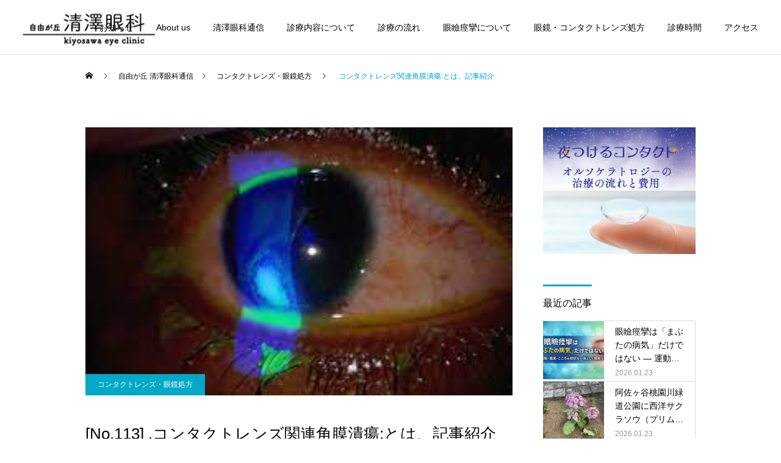

--- FILE ---
content_type: text/html; charset=UTF-8
request_url: https://jiyugaoka-kiyosawa-eyeclinic.com/shohou/933/
body_size: 22344
content:
<!DOCTYPE html>
<html class="pc" lang="ja">
<head>
<!-- Global site tag (gtag.js) - Google Analytics -->
<script async src="https://www.googletagmanager.com/gtag/js?id=UA-210022356-1"></script>
<script>
  window.dataLayer = window.dataLayer || [];
  function gtag(){dataLayer.push(arguments);}
  gtag('js', new Date());

  gtag('config', 'UA-210022356-1');
</script>	
<meta charset="UTF-8">
<!--[if IE]><meta http-equiv="X-UA-Compatible" content="IE=edge"><![endif]-->
<meta name="viewport" content="width=device-width">
<title>.コンタクトレンズ関連角膜潰瘍:とは、記事紹介 | 自由が丘 清澤眼科</title>
<meta name="description" content="コンタクトレンズ装用者に角膜潰瘍を見ることがあります。総説を短縮して紹介します。2010; 5 Malays Fam Physiciaオ参考に概要感染によって引き起こされる角膜潰瘍は、世界中の失明の主な原因の1つです。">
<link rel="pingback" href="https://jiyugaoka-kiyosawa-eyeclinic.com/xmlrpc.php">
<link rel="shortcut icon" href="https://jiyugaoka-kiyosawa-eyeclinic.com/wp-content/uploads/2021/10/ファビコン.png">
<meta name='robots' content='max-image-preview:large' />
<link rel='dns-prefetch' href='//www.googletagmanager.com' />
<link rel="alternate" type="application/rss+xml" title="自由が丘 清澤眼科 &raquo; フィード" href="https://jiyugaoka-kiyosawa-eyeclinic.com/feed/" />
<link rel="alternate" type="application/rss+xml" title="自由が丘 清澤眼科 &raquo; コメントフィード" href="https://jiyugaoka-kiyosawa-eyeclinic.com/comments/feed/" />
<link rel="alternate" type="application/rss+xml" title="自由が丘 清澤眼科 &raquo; .コンタクトレンズ関連角膜潰瘍:とは、記事紹介 のコメントのフィード" href="https://jiyugaoka-kiyosawa-eyeclinic.com/shohou/933/feed/" />
<link rel="alternate" title="oEmbed (JSON)" type="application/json+oembed" href="https://jiyugaoka-kiyosawa-eyeclinic.com/wp-json/oembed/1.0/embed?url=https%3A%2F%2Fjiyugaoka-kiyosawa-eyeclinic.com%2Fshohou%2F933%2F" />
<link rel="alternate" title="oEmbed (XML)" type="text/xml+oembed" href="https://jiyugaoka-kiyosawa-eyeclinic.com/wp-json/oembed/1.0/embed?url=https%3A%2F%2Fjiyugaoka-kiyosawa-eyeclinic.com%2Fshohou%2F933%2F&#038;format=xml" />
		<!-- This site uses the Google Analytics by MonsterInsights plugin v8.1.0 - Using Analytics tracking - https://www.monsterinsights.com/ -->
							<script src="//www.googletagmanager.com/gtag/js?id=G-PJMXKBE14X"  type="text/javascript" data-cfasync="false" async></script>
			<script type="text/javascript" data-cfasync="false">
				var mi_version = '8.1.0';
				var mi_track_user = true;
				var mi_no_track_reason = '';
				
								var disableStrs = [
										'ga-disable-G-PJMXKBE14X',
															'ga-disable-UA-210022356-1',
									];

				/* Function to detect opted out users */
				function __gtagTrackerIsOptedOut() {
					for ( var index = 0; index < disableStrs.length; index++ ) {
						if ( document.cookie.indexOf( disableStrs[ index ] + '=true' ) > -1 ) {
							return true;
						}
					}

					return false;
				}

				/* Disable tracking if the opt-out cookie exists. */
				if ( __gtagTrackerIsOptedOut() ) {
					for ( var index = 0; index < disableStrs.length; index++ ) {
						window[ disableStrs[ index ] ] = true;
					}
				}

				/* Opt-out function */
				function __gtagTrackerOptout() {
					for ( var index = 0; index < disableStrs.length; index++ ) {
						document.cookie = disableStrs[ index ] + '=true; expires=Thu, 31 Dec 2099 23:59:59 UTC; path=/';
						window[ disableStrs[ index ] ] = true;
					}
				}

				if ( 'undefined' === typeof gaOptout ) {
					function gaOptout() {
						__gtagTrackerOptout();
					}
				}
								window.dataLayer = window.dataLayer || [];

				window.MonsterInsightsDualTracker = {
					helpers: {},
					trackers: {},
				};
				if ( mi_track_user ) {
					function __gtagDataLayer() {
						dataLayer.push( arguments );
					}

					function __gtagTracker( type, name, parameters ) {
						if ( type === 'event' ) {
															parameters.send_to = monsterinsights_frontend.v4_id;
								var hookName = name;
								if ( typeof parameters[ 'event_category' ] !== 'undefined' ) {
									hookName = parameters[ 'event_category' ] + ':' + name;
								}

								if ( typeof MonsterInsightsDualTracker.trackers[ hookName ] !== 'undefined' ) {
									MonsterInsightsDualTracker.trackers[ hookName ]( parameters );
								} else {
									__gtagDataLayer( 'event', name, parameters );
								}
							
															parameters.send_to = monsterinsights_frontend.ua;
								__gtagDataLayer.apply( null, arguments );
													} else {
							__gtagDataLayer.apply( null, arguments );
						}
					}
					__gtagTracker( 'js', new Date() );
					__gtagTracker( 'set', {
						'developer_id.dZGIzZG' : true,
											} );
										__gtagTracker( 'config', 'G-PJMXKBE14X', {"forceSSL":"true","link_attribution":"true"} );
															__gtagTracker( 'config', 'UA-210022356-1', {"forceSSL":"true","link_attribution":"true"} );
										window.gtag = __gtagTracker;										(
						function () {
							/* https://developers.google.com/analytics/devguides/collection/analyticsjs/ */
							/* ga and __gaTracker compatibility shim. */
							var noopfn = function () {
								return null;
							};
							var newtracker = function () {
								return new Tracker();
							};
							var Tracker = function () {
								return null;
							};
							var p = Tracker.prototype;
							p.get = noopfn;
							p.set = noopfn;
							p.send = function (){
								var args = Array.prototype.slice.call(arguments);
								args.unshift( 'send' );
								__gaTracker.apply(null, args);
							};
							var __gaTracker = function () {
								var len = arguments.length;
								if ( len === 0 ) {
									return;
								}
								var f = arguments[len - 1];
								if ( typeof f !== 'object' || f === null || typeof f.hitCallback !== 'function' ) {
									if ( 'send' === arguments[0] ) {
										var hitConverted, hitObject = false, action;
										if ( 'event' === arguments[1] ) {
											if ( 'undefined' !== typeof arguments[3] ) {
												hitObject = {
													'eventAction': arguments[3],
													'eventCategory': arguments[2],
													'eventLabel': arguments[4],
													'value': arguments[5] ? arguments[5] : 1,
												}
											}
										}
										if ( 'pageview' === arguments[1] ) {
											if ( 'undefined' !== typeof arguments[2] ) {
												hitObject = {
													'eventAction': 'page_view',
													'page_path' : arguments[2],
												}
											}
										}
										if ( typeof arguments[2] === 'object' ) {
											hitObject = arguments[2];
										}
										if ( typeof arguments[5] === 'object' ) {
											Object.assign( hitObject, arguments[5] );
										}
										if ( 'undefined' !== typeof arguments[1].hitType ) {
											hitObject = arguments[1];
											if ( 'pageview' === hitObject.hitType ) {
												hitObject.eventAction = 'page_view';
											}
										}
										if ( hitObject ) {
											action = 'timing' === arguments[1].hitType ? 'timing_complete' : hitObject.eventAction;
											hitConverted = mapArgs( hitObject );
											__gtagTracker( 'event', action, hitConverted );
										}
									}
									return;
								}

								function mapArgs( args ) {
									var arg, hit = {};
									var gaMap = {
										'eventCategory': 'event_category',
										'eventAction': 'event_action',
										'eventLabel': 'event_label',
										'eventValue': 'event_value',
										'nonInteraction': 'non_interaction',
										'timingCategory': 'event_category',
										'timingVar': 'name',
										'timingValue': 'value',
										'timingLabel': 'event_label',
										'page' : 'page_path',
										'location' : 'page_location',
										'title' : 'page_title',
									};
									for ( arg in args ) {
																				if ( ! ( ! args.hasOwnProperty(arg) || ! gaMap.hasOwnProperty(arg) ) ) {
											hit[gaMap[arg]] = args[arg];
										} else {
											hit[arg] = args[arg];
										}
									}
									return hit;
								}

								try {
									f.hitCallback();
								} catch ( ex ) {
								}
							};
							__gaTracker.create = newtracker;
							__gaTracker.getByName = newtracker;
							__gaTracker.getAll = function () {
								return [];
							};
							__gaTracker.remove = noopfn;
							__gaTracker.loaded = true;
							window['__gaTracker'] = __gaTracker;
						}
					)();
									} else {
										console.log( "" );
					( function () {
							function __gtagTracker() {
								return null;
							}
							window['__gtagTracker'] = __gtagTracker;
							window['gtag'] = __gtagTracker;
					} )();
									}
			</script>
				<!-- / Google Analytics by MonsterInsights -->
		<style id='wp-img-auto-sizes-contain-inline-css' type='text/css'>
img:is([sizes=auto i],[sizes^="auto," i]){contain-intrinsic-size:3000px 1500px}
/*# sourceURL=wp-img-auto-sizes-contain-inline-css */
</style>
<link rel='stylesheet' id='style-css' href='https://jiyugaoka-kiyosawa-eyeclinic.com/wp-content/themes/cure_tcd082_child/style.css?ver=1.4' type='text/css' media='all' />
<style id='wp-block-library-inline-css' type='text/css'>
:root{--wp-block-synced-color:#7a00df;--wp-block-synced-color--rgb:122,0,223;--wp-bound-block-color:var(--wp-block-synced-color);--wp-editor-canvas-background:#ddd;--wp-admin-theme-color:#007cba;--wp-admin-theme-color--rgb:0,124,186;--wp-admin-theme-color-darker-10:#006ba1;--wp-admin-theme-color-darker-10--rgb:0,107,160.5;--wp-admin-theme-color-darker-20:#005a87;--wp-admin-theme-color-darker-20--rgb:0,90,135;--wp-admin-border-width-focus:2px}@media (min-resolution:192dpi){:root{--wp-admin-border-width-focus:1.5px}}.wp-element-button{cursor:pointer}:root .has-very-light-gray-background-color{background-color:#eee}:root .has-very-dark-gray-background-color{background-color:#313131}:root .has-very-light-gray-color{color:#eee}:root .has-very-dark-gray-color{color:#313131}:root .has-vivid-green-cyan-to-vivid-cyan-blue-gradient-background{background:linear-gradient(135deg,#00d084,#0693e3)}:root .has-purple-crush-gradient-background{background:linear-gradient(135deg,#34e2e4,#4721fb 50%,#ab1dfe)}:root .has-hazy-dawn-gradient-background{background:linear-gradient(135deg,#faaca8,#dad0ec)}:root .has-subdued-olive-gradient-background{background:linear-gradient(135deg,#fafae1,#67a671)}:root .has-atomic-cream-gradient-background{background:linear-gradient(135deg,#fdd79a,#004a59)}:root .has-nightshade-gradient-background{background:linear-gradient(135deg,#330968,#31cdcf)}:root .has-midnight-gradient-background{background:linear-gradient(135deg,#020381,#2874fc)}:root{--wp--preset--font-size--normal:16px;--wp--preset--font-size--huge:42px}.has-regular-font-size{font-size:1em}.has-larger-font-size{font-size:2.625em}.has-normal-font-size{font-size:var(--wp--preset--font-size--normal)}.has-huge-font-size{font-size:var(--wp--preset--font-size--huge)}.has-text-align-center{text-align:center}.has-text-align-left{text-align:left}.has-text-align-right{text-align:right}.has-fit-text{white-space:nowrap!important}#end-resizable-editor-section{display:none}.aligncenter{clear:both}.items-justified-left{justify-content:flex-start}.items-justified-center{justify-content:center}.items-justified-right{justify-content:flex-end}.items-justified-space-between{justify-content:space-between}.screen-reader-text{border:0;clip-path:inset(50%);height:1px;margin:-1px;overflow:hidden;padding:0;position:absolute;width:1px;word-wrap:normal!important}.screen-reader-text:focus{background-color:#ddd;clip-path:none;color:#444;display:block;font-size:1em;height:auto;left:5px;line-height:normal;padding:15px 23px 14px;text-decoration:none;top:5px;width:auto;z-index:100000}html :where(.has-border-color){border-style:solid}html :where([style*=border-top-color]){border-top-style:solid}html :where([style*=border-right-color]){border-right-style:solid}html :where([style*=border-bottom-color]){border-bottom-style:solid}html :where([style*=border-left-color]){border-left-style:solid}html :where([style*=border-width]){border-style:solid}html :where([style*=border-top-width]){border-top-style:solid}html :where([style*=border-right-width]){border-right-style:solid}html :where([style*=border-bottom-width]){border-bottom-style:solid}html :where([style*=border-left-width]){border-left-style:solid}html :where(img[class*=wp-image-]){height:auto;max-width:100%}:where(figure){margin:0 0 1em}html :where(.is-position-sticky){--wp-admin--admin-bar--position-offset:var(--wp-admin--admin-bar--height,0px)}@media screen and (max-width:600px){html :where(.is-position-sticky){--wp-admin--admin-bar--position-offset:0px}}

/*# sourceURL=wp-block-library-inline-css */
</style><style id='global-styles-inline-css' type='text/css'>
:root{--wp--preset--aspect-ratio--square: 1;--wp--preset--aspect-ratio--4-3: 4/3;--wp--preset--aspect-ratio--3-4: 3/4;--wp--preset--aspect-ratio--3-2: 3/2;--wp--preset--aspect-ratio--2-3: 2/3;--wp--preset--aspect-ratio--16-9: 16/9;--wp--preset--aspect-ratio--9-16: 9/16;--wp--preset--color--black: #000000;--wp--preset--color--cyan-bluish-gray: #abb8c3;--wp--preset--color--white: #ffffff;--wp--preset--color--pale-pink: #f78da7;--wp--preset--color--vivid-red: #cf2e2e;--wp--preset--color--luminous-vivid-orange: #ff6900;--wp--preset--color--luminous-vivid-amber: #fcb900;--wp--preset--color--light-green-cyan: #7bdcb5;--wp--preset--color--vivid-green-cyan: #00d084;--wp--preset--color--pale-cyan-blue: #8ed1fc;--wp--preset--color--vivid-cyan-blue: #0693e3;--wp--preset--color--vivid-purple: #9b51e0;--wp--preset--gradient--vivid-cyan-blue-to-vivid-purple: linear-gradient(135deg,rgb(6,147,227) 0%,rgb(155,81,224) 100%);--wp--preset--gradient--light-green-cyan-to-vivid-green-cyan: linear-gradient(135deg,rgb(122,220,180) 0%,rgb(0,208,130) 100%);--wp--preset--gradient--luminous-vivid-amber-to-luminous-vivid-orange: linear-gradient(135deg,rgb(252,185,0) 0%,rgb(255,105,0) 100%);--wp--preset--gradient--luminous-vivid-orange-to-vivid-red: linear-gradient(135deg,rgb(255,105,0) 0%,rgb(207,46,46) 100%);--wp--preset--gradient--very-light-gray-to-cyan-bluish-gray: linear-gradient(135deg,rgb(238,238,238) 0%,rgb(169,184,195) 100%);--wp--preset--gradient--cool-to-warm-spectrum: linear-gradient(135deg,rgb(74,234,220) 0%,rgb(151,120,209) 20%,rgb(207,42,186) 40%,rgb(238,44,130) 60%,rgb(251,105,98) 80%,rgb(254,248,76) 100%);--wp--preset--gradient--blush-light-purple: linear-gradient(135deg,rgb(255,206,236) 0%,rgb(152,150,240) 100%);--wp--preset--gradient--blush-bordeaux: linear-gradient(135deg,rgb(254,205,165) 0%,rgb(254,45,45) 50%,rgb(107,0,62) 100%);--wp--preset--gradient--luminous-dusk: linear-gradient(135deg,rgb(255,203,112) 0%,rgb(199,81,192) 50%,rgb(65,88,208) 100%);--wp--preset--gradient--pale-ocean: linear-gradient(135deg,rgb(255,245,203) 0%,rgb(182,227,212) 50%,rgb(51,167,181) 100%);--wp--preset--gradient--electric-grass: linear-gradient(135deg,rgb(202,248,128) 0%,rgb(113,206,126) 100%);--wp--preset--gradient--midnight: linear-gradient(135deg,rgb(2,3,129) 0%,rgb(40,116,252) 100%);--wp--preset--font-size--small: 13px;--wp--preset--font-size--medium: 20px;--wp--preset--font-size--large: 36px;--wp--preset--font-size--x-large: 42px;--wp--preset--spacing--20: 0.44rem;--wp--preset--spacing--30: 0.67rem;--wp--preset--spacing--40: 1rem;--wp--preset--spacing--50: 1.5rem;--wp--preset--spacing--60: 2.25rem;--wp--preset--spacing--70: 3.38rem;--wp--preset--spacing--80: 5.06rem;--wp--preset--shadow--natural: 6px 6px 9px rgba(0, 0, 0, 0.2);--wp--preset--shadow--deep: 12px 12px 50px rgba(0, 0, 0, 0.4);--wp--preset--shadow--sharp: 6px 6px 0px rgba(0, 0, 0, 0.2);--wp--preset--shadow--outlined: 6px 6px 0px -3px rgb(255, 255, 255), 6px 6px rgb(0, 0, 0);--wp--preset--shadow--crisp: 6px 6px 0px rgb(0, 0, 0);}:where(.is-layout-flex){gap: 0.5em;}:where(.is-layout-grid){gap: 0.5em;}body .is-layout-flex{display: flex;}.is-layout-flex{flex-wrap: wrap;align-items: center;}.is-layout-flex > :is(*, div){margin: 0;}body .is-layout-grid{display: grid;}.is-layout-grid > :is(*, div){margin: 0;}:where(.wp-block-columns.is-layout-flex){gap: 2em;}:where(.wp-block-columns.is-layout-grid){gap: 2em;}:where(.wp-block-post-template.is-layout-flex){gap: 1.25em;}:where(.wp-block-post-template.is-layout-grid){gap: 1.25em;}.has-black-color{color: var(--wp--preset--color--black) !important;}.has-cyan-bluish-gray-color{color: var(--wp--preset--color--cyan-bluish-gray) !important;}.has-white-color{color: var(--wp--preset--color--white) !important;}.has-pale-pink-color{color: var(--wp--preset--color--pale-pink) !important;}.has-vivid-red-color{color: var(--wp--preset--color--vivid-red) !important;}.has-luminous-vivid-orange-color{color: var(--wp--preset--color--luminous-vivid-orange) !important;}.has-luminous-vivid-amber-color{color: var(--wp--preset--color--luminous-vivid-amber) !important;}.has-light-green-cyan-color{color: var(--wp--preset--color--light-green-cyan) !important;}.has-vivid-green-cyan-color{color: var(--wp--preset--color--vivid-green-cyan) !important;}.has-pale-cyan-blue-color{color: var(--wp--preset--color--pale-cyan-blue) !important;}.has-vivid-cyan-blue-color{color: var(--wp--preset--color--vivid-cyan-blue) !important;}.has-vivid-purple-color{color: var(--wp--preset--color--vivid-purple) !important;}.has-black-background-color{background-color: var(--wp--preset--color--black) !important;}.has-cyan-bluish-gray-background-color{background-color: var(--wp--preset--color--cyan-bluish-gray) !important;}.has-white-background-color{background-color: var(--wp--preset--color--white) !important;}.has-pale-pink-background-color{background-color: var(--wp--preset--color--pale-pink) !important;}.has-vivid-red-background-color{background-color: var(--wp--preset--color--vivid-red) !important;}.has-luminous-vivid-orange-background-color{background-color: var(--wp--preset--color--luminous-vivid-orange) !important;}.has-luminous-vivid-amber-background-color{background-color: var(--wp--preset--color--luminous-vivid-amber) !important;}.has-light-green-cyan-background-color{background-color: var(--wp--preset--color--light-green-cyan) !important;}.has-vivid-green-cyan-background-color{background-color: var(--wp--preset--color--vivid-green-cyan) !important;}.has-pale-cyan-blue-background-color{background-color: var(--wp--preset--color--pale-cyan-blue) !important;}.has-vivid-cyan-blue-background-color{background-color: var(--wp--preset--color--vivid-cyan-blue) !important;}.has-vivid-purple-background-color{background-color: var(--wp--preset--color--vivid-purple) !important;}.has-black-border-color{border-color: var(--wp--preset--color--black) !important;}.has-cyan-bluish-gray-border-color{border-color: var(--wp--preset--color--cyan-bluish-gray) !important;}.has-white-border-color{border-color: var(--wp--preset--color--white) !important;}.has-pale-pink-border-color{border-color: var(--wp--preset--color--pale-pink) !important;}.has-vivid-red-border-color{border-color: var(--wp--preset--color--vivid-red) !important;}.has-luminous-vivid-orange-border-color{border-color: var(--wp--preset--color--luminous-vivid-orange) !important;}.has-luminous-vivid-amber-border-color{border-color: var(--wp--preset--color--luminous-vivid-amber) !important;}.has-light-green-cyan-border-color{border-color: var(--wp--preset--color--light-green-cyan) !important;}.has-vivid-green-cyan-border-color{border-color: var(--wp--preset--color--vivid-green-cyan) !important;}.has-pale-cyan-blue-border-color{border-color: var(--wp--preset--color--pale-cyan-blue) !important;}.has-vivid-cyan-blue-border-color{border-color: var(--wp--preset--color--vivid-cyan-blue) !important;}.has-vivid-purple-border-color{border-color: var(--wp--preset--color--vivid-purple) !important;}.has-vivid-cyan-blue-to-vivid-purple-gradient-background{background: var(--wp--preset--gradient--vivid-cyan-blue-to-vivid-purple) !important;}.has-light-green-cyan-to-vivid-green-cyan-gradient-background{background: var(--wp--preset--gradient--light-green-cyan-to-vivid-green-cyan) !important;}.has-luminous-vivid-amber-to-luminous-vivid-orange-gradient-background{background: var(--wp--preset--gradient--luminous-vivid-amber-to-luminous-vivid-orange) !important;}.has-luminous-vivid-orange-to-vivid-red-gradient-background{background: var(--wp--preset--gradient--luminous-vivid-orange-to-vivid-red) !important;}.has-very-light-gray-to-cyan-bluish-gray-gradient-background{background: var(--wp--preset--gradient--very-light-gray-to-cyan-bluish-gray) !important;}.has-cool-to-warm-spectrum-gradient-background{background: var(--wp--preset--gradient--cool-to-warm-spectrum) !important;}.has-blush-light-purple-gradient-background{background: var(--wp--preset--gradient--blush-light-purple) !important;}.has-blush-bordeaux-gradient-background{background: var(--wp--preset--gradient--blush-bordeaux) !important;}.has-luminous-dusk-gradient-background{background: var(--wp--preset--gradient--luminous-dusk) !important;}.has-pale-ocean-gradient-background{background: var(--wp--preset--gradient--pale-ocean) !important;}.has-electric-grass-gradient-background{background: var(--wp--preset--gradient--electric-grass) !important;}.has-midnight-gradient-background{background: var(--wp--preset--gradient--midnight) !important;}.has-small-font-size{font-size: var(--wp--preset--font-size--small) !important;}.has-medium-font-size{font-size: var(--wp--preset--font-size--medium) !important;}.has-large-font-size{font-size: var(--wp--preset--font-size--large) !important;}.has-x-large-font-size{font-size: var(--wp--preset--font-size--x-large) !important;}
/*# sourceURL=global-styles-inline-css */
</style>

<style id='classic-theme-styles-inline-css' type='text/css'>
/*! This file is auto-generated */
.wp-block-button__link{color:#fff;background-color:#32373c;border-radius:9999px;box-shadow:none;text-decoration:none;padding:calc(.667em + 2px) calc(1.333em + 2px);font-size:1.125em}.wp-block-file__button{background:#32373c;color:#fff;text-decoration:none}
/*# sourceURL=/wp-includes/css/classic-themes.min.css */
</style>
<link rel='stylesheet' id='parent-style-css' href='https://jiyugaoka-kiyosawa-eyeclinic.com/wp-content/themes/cure_tcd082/style.css?ver=6.9' type='text/css' media='all' />
<link rel='stylesheet' id='child-style-css' href='https://jiyugaoka-kiyosawa-eyeclinic.com/wp-content/themes/cure_tcd082_child/style.css?ver=6.9' type='text/css' media='all' />
<script type="text/javascript" src="https://jiyugaoka-kiyosawa-eyeclinic.com/wp-includes/js/jquery/jquery.min.js?ver=3.7.1" id="jquery-core-js"></script>
<script type="text/javascript" src="https://jiyugaoka-kiyosawa-eyeclinic.com/wp-includes/js/jquery/jquery-migrate.min.js?ver=3.4.1" id="jquery-migrate-js"></script>
<script type="text/javascript" id="monsterinsights-frontend-script-js-extra">
/* <![CDATA[ */
var monsterinsights_frontend = {"js_events_tracking":"true","download_extensions":"doc,pdf,ppt,zip,xls,docx,pptx,xlsx","inbound_paths":"[{\"path\":\"\\/go\\/\",\"label\":\"affiliate\"},{\"path\":\"\\/recommend\\/\",\"label\":\"affiliate\"}]","home_url":"https://jiyugaoka-kiyosawa-eyeclinic.com","hash_tracking":"false","ua":"UA-210022356-1","v4_id":"G-PJMXKBE14X"};
//# sourceURL=monsterinsights-frontend-script-js-extra
/* ]]> */
</script>
<script type="text/javascript" src="https://jiyugaoka-kiyosawa-eyeclinic.com/wp-content/plugins/google-analytics-for-wordpress/assets/js/frontend-gtag.min.js?ver=8.1.0" id="monsterinsights-frontend-script-js"></script>

<!-- Google アナリティクス スニペット (Site Kit が追加) -->
<script type="text/javascript" src="https://www.googletagmanager.com/gtag/js?id=G-PJMXKBE14X" id="google_gtagjs-js" async></script>
<script type="text/javascript" id="google_gtagjs-js-after">
/* <![CDATA[ */
window.dataLayer = window.dataLayer || [];function gtag(){dataLayer.push(arguments);}
gtag("js", new Date());
gtag("set", "developer_id.dZTNiMT", true);
gtag("config", "G-PJMXKBE14X");
//# sourceURL=google_gtagjs-js-after
/* ]]> */
</script>

<!-- (ここまで) Google アナリティクス スニペット (Site Kit が追加) -->
<link rel="https://api.w.org/" href="https://jiyugaoka-kiyosawa-eyeclinic.com/wp-json/" /><link rel="alternate" title="JSON" type="application/json" href="https://jiyugaoka-kiyosawa-eyeclinic.com/wp-json/wp/v2/posts/933" /><link rel="canonical" href="https://jiyugaoka-kiyosawa-eyeclinic.com/shohou/933/" />
<link rel='shortlink' href='https://jiyugaoka-kiyosawa-eyeclinic.com/?p=933' />
<meta name="generator" content="Site Kit by Google 1.75.0" />
<link rel="stylesheet" href="https://jiyugaoka-kiyosawa-eyeclinic.com/wp-content/themes/cure_tcd082/css/design-plus.css?ver=1.4">
<link rel="stylesheet" href="https://jiyugaoka-kiyosawa-eyeclinic.com/wp-content/themes/cure_tcd082/css/sns-botton.css?ver=1.4">
<link rel="stylesheet" media="screen and (max-width:1251px)" href="https://jiyugaoka-kiyosawa-eyeclinic.com/wp-content/themes/cure_tcd082/css/responsive.css?ver=1.4">
<link rel="stylesheet" media="screen and (max-width:1251px)" href="https://jiyugaoka-kiyosawa-eyeclinic.com/wp-content/themes/cure_tcd082/css/footer-bar.css?ver=1.4">

<script src="https://jiyugaoka-kiyosawa-eyeclinic.com/wp-content/themes/cure_tcd082/js/jquery.easing.1.4.js?ver=1.4"></script>
<script src="https://jiyugaoka-kiyosawa-eyeclinic.com/wp-content/themes/cure_tcd082/js/jscript.js?ver=1.4"></script>
<script src="https://jiyugaoka-kiyosawa-eyeclinic.com/wp-content/themes/cure_tcd082/js/comment.js?ver=1.4"></script>

<link rel="stylesheet" href="https://jiyugaoka-kiyosawa-eyeclinic.com/wp-content/themes/cure_tcd082/js/simplebar.css?ver=1.4">
<script src="https://jiyugaoka-kiyosawa-eyeclinic.com/wp-content/themes/cure_tcd082/js/simplebar.min.js?ver=1.4"></script>





<style type="text/css">

body, input, textarea { font-family: Arial, "Hiragino Sans", "ヒラギノ角ゴ ProN", "Hiragino Kaku Gothic ProN", "游ゴシック", YuGothic, "メイリオ", Meiryo, sans-serif; }

.rich_font, .p-vertical { font-family: Arial, "Hiragino Sans", "ヒラギノ角ゴ ProN", "Hiragino Kaku Gothic ProN", "游ゴシック", YuGothic, "メイリオ", Meiryo, sans-serif; font-weight:500; }

.rich_font_type1 { font-family: Arial, "Hiragino Kaku Gothic ProN", "ヒラギノ角ゴ ProN W3", "メイリオ", Meiryo, sans-serif; }
.rich_font_type2 { font-family: Arial, "Hiragino Sans", "ヒラギノ角ゴ ProN", "Hiragino Kaku Gothic ProN", "游ゴシック", YuGothic, "メイリオ", Meiryo, sans-serif; font-weight:500; }
.rich_font_type3 { font-family: "Times New Roman" , "游明朝" , "Yu Mincho" , "游明朝体" , "YuMincho" , "ヒラギノ明朝 Pro W3" , "Hiragino Mincho Pro" , "HiraMinProN-W3" , "HGS明朝E" , "ＭＳ Ｐ明朝" , "MS PMincho" , serif; font-weight:500; }

.post_content, #next_prev_post { font-family: "Times New Roman" , "游明朝" , "Yu Mincho" , "游明朝体" , "YuMincho" , "ヒラギノ明朝 Pro W3" , "Hiragino Mincho Pro" , "HiraMinProN-W3" , "HGS明朝E" , "ＭＳ Ｐ明朝" , "MS PMincho" , serif; }
.widget_headline { font-family: Arial, "Hiragino Sans", "ヒラギノ角ゴ ProN", "Hiragino Kaku Gothic ProN", "游ゴシック", YuGothic, "メイリオ", Meiryo, sans-serif; }

#header { background:#ffffff; }
body.home #header.active { background:#ffffff; }
#side_button a { background:#529eaa; }
#side_button a:hover { background:#37828e; }
body.home #header_logo .logo a, body.home #global_menu > ul > li > a { color:#383838; }
body.home #header_logo .logo a:hover, body.home #global_menu > ul > li > a:hover, #global_menu > ul > li.active > a, #global_menu > ul > li.active_button > a { color:#00a7ce !important; }
body.home #header.active #header_logo .logo a, #global_menu > ul > li > a, body.home #header.active #global_menu > ul > li > a { color:#000000; }
#global_menu ul ul a { color:#ffffff; background:#007997; }
#global_menu ul ul a:hover { background:#00a7ce; }
body.home #menu_button span { background:#383838; }
#menu_button span { background:#000; }
#menu_button:hover span { background:#00a7ce !important; }
#drawer_menu { background:#222222; }
#mobile_menu a, .mobile #lang_button a { color:#ffffff; background:#222222; border-bottom:1px solid #444444; }
#mobile_menu li li a { color:#ffffff; background:#333333; }
#mobile_menu a:hover, #drawer_menu .close_button:hover, #mobile_menu .child_menu_button:hover, .mobile #lang_button a:hover { color:#ffffff; background:#00a7ce; }
#mobile_menu li li a:hover { color:#ffffff; }
.megamenu_service_list { background:#007995; }
.megamenu_service_list .headline { font-size:16px; }
.megamenu_service_list .title { font-size:14px; }
.megamenu_blog_list { background:#007995; }
.megamenu_blog_list .title { font-size:14px; }
#footer_banner .title { font-size:18px; }
#footer .service_list, #footer .service_list a { color:#ffffff; }
#footer_contact .link_button a { color:#ffffff; background:#02a8c6; }
#footer_contact .link_button a:hover { color:#ffffff; background:#007a96; }
#footer_tel .tel_number .icon:before { color:#00a8c8; }
#footer_schedule { font-size:14px; border-color:#05aac9; }
#footer_schedule td { border-color:#05aac9; color:#00a8c8; }
.footer_info { font-size:16px; }
#return_top a:before { color:#ffffff; }
#return_top a { background:#007a94; }
#return_top a:hover { background:#006277; }
@media screen and (max-width:750px) {
  #footer_banner .title { font-size:12px; }
  .footer_info { font-size:14px; }
  #footer_schedule { font-size:11px; }
}

.author_profile a.avatar img, .animate_image img, .animate_background .image, #recipe_archive .blur_image {
  width:100%; height:auto;
  -webkit-transition: transform  0.75s ease;
  transition: transform  0.75s ease;
}
.author_profile a.avatar:hover img, .animate_image:hover img, .animate_background:hover .image, #recipe_archive a:hover .blur_image {
  -webkit-transform: scale(1.2);
  transform: scale(1.2);
}



a { color:#000; }

a:hover, #header_logo a:hover, #global_menu > ul > li.current-menu-item > a, .megamenu_blog_list a:hover .title, #footer a:hover, #footer_social_link li a:hover:before, #bread_crumb a:hover, #bread_crumb li.home a:hover:after, #bread_crumb, #bread_crumb li.last, #next_prev_post a:hover,
.megamenu_blog_slider a:hover , .megamenu_blog_slider .category a:hover, .megamenu_blog_slider_wrap .carousel_arrow:hover:before, .megamenu_menu_list .carousel_arrow:hover:before, .single_copy_title_url_btn:hover,
.p-dropdown__list li a:hover, .p-dropdown__title:hover, .p-dropdown__title:hover:after, .p-dropdown__title:hover:after, .p-dropdown__list li a:hover, .p-dropdown__list .child_menu_button:hover, .tcdw_search_box_widget .search_area .search_button:hover:before,
#index_news a .date, #index_news_slider a:hover .title, .tcd_category_list a:hover, .tcd_category_list .child_menu_button:hover, .styled_post_list1 a:hover .title,
#post_title_area .post_meta a:hover, #single_author_title_area .author_link li a:hover:before, .author_profile a:hover, .author_profile .author_link li a:hover:before, #post_meta_bottom a:hover, .cardlink_title a:hover, .comment a:hover, .comment_form_wrapper a:hover, #searchform .submit_button:hover:before
  { color: #00a7ce; }

#comment_tab li.active a, #submit_comment:hover, #cancel_comment_reply a:hover, #wp-calendar #prev a:hover, #wp-calendar #next a:hover, #wp-calendar td a:hover,
#post_pagination p, #post_pagination a:hover, #p_readmore .button:hover, .page_navi a:hover, .page_navi span.current, #post_pagination a:hover,.c-pw__btn:hover, #post_pagination a:hover, #comment_tab li a:hover,
.post_slider_widget .slick-dots button:hover::before, .post_slider_widget .slick-dots .slick-active button::before
  { background-color: #00a7ce; }

.widget_headline, #comment_textarea textarea:focus, .c-pw__box-input:focus, .page_navi a:hover, .page_navi span.current, #post_pagination p, #post_pagination a:hover
  { border-color: #00a7ce; }

.post_content a { color:#000000; }
.post_content a:hover { color:#00a7ce; }
.cat_id_23 a { color:#ffffff !important; background:#02a8c6 !important; }
.cat_id_23 a:hover { color:#ffffff !important; background:#007a96 !important; }
.cat_id_11 a { color:#ffffff !important; background:#02a8c6 !important; }
.cat_id_11 a:hover { color:#ffffff !important; background:#007a96 !important; }
.cat_id_16 a { color:#ffffff !important; background:#02a8c6 !important; }
.cat_id_16 a:hover { color:#ffffff !important; background:#007a96 !important; }
.cat_id_14 a { color:#ffffff !important; background:#02a8c6 !important; }
.cat_id_14 a:hover { color:#ffffff !important; background:#007a96 !important; }
.cat_id_2 a { color:#ffffff !important; background:#02a8c6 !important; }
.cat_id_2 a:hover { color:#ffffff !important; background:#007a96 !important; }
.cat_id_27 a { color:#ffffff !important; background:#02a8c6 !important; }
.cat_id_27 a:hover { color:#ffffff !important; background:#007a96 !important; }
.cat_id_36 a { color:#ffffff !important; background:#02a8c6 !important; }
.cat_id_36 a:hover { color:#ffffff !important; background:#007a96 !important; }
.cat_id_22 a { color:#ffffff !important; background:#02a8c6 !important; }
.cat_id_22 a:hover { color:#ffffff !important; background:#007a96 !important; }
.cat_id_29 a { color:#ffffff !important; background:#02a8c6 !important; }
.cat_id_29 a:hover { color:#ffffff !important; background:#007a96 !important; }
.cat_id_30 a { color:#ffffff !important; background:#02a8c6 !important; }
.cat_id_30 a:hover { color:#ffffff !important; background:#007a96 !important; }
.cat_id_20 a { color:#ffffff !important; background:#02a8c6 !important; }
.cat_id_20 a:hover { color:#ffffff !important; background:#007a96 !important; }
.cat_id_3 a { color:#ffffff !important; background:#02a8c6 !important; }
.cat_id_3 a:hover { color:#ffffff !important; background:#007a96 !important; }
.cat_id_15 a { color:#ffffff !important; background:#02a8c6 !important; }
.cat_id_15 a:hover { color:#ffffff !important; background:#007a96 !important; }
.cat_id_1 a { color:#ffffff !important; background:#02a8c6 !important; }
.cat_id_1 a:hover { color:#ffffff !important; background:#007a96 !important; }
.cat_id_26 a { color:#ffffff !important; background:#02a8c6 !important; }
.cat_id_26 a:hover { color:#ffffff !important; background:#007a96 !important; }
.cat_id_5 a { color:#ffffff !important; background:#02a8c6 !important; }
.cat_id_5 a:hover { color:#ffffff !important; background:#007a96 !important; }
.cat_id_28 a { color:#ffffff !important; background:#02a8c6 !important; }
.cat_id_28 a:hover { color:#ffffff !important; background:#007a96 !important; }
.cat_id_4 a { color:#ffffff !important; background:#02a8c6 !important; }
.cat_id_4 a:hover { color:#ffffff !important; background:#007a96 !important; }
.cat_id_21 a { color:#ffffff !important; background:#02a8c6 !important; }
.cat_id_21 a:hover { color:#ffffff !important; background:#007a96 !important; }
.cat_id_19 a { color:#ffffff !important; background:#02a8c6 !important; }
.cat_id_19 a:hover { color:#ffffff !important; background:#007a96 !important; }
.cat_id_25 a { color:#ffffff !important; background:#02a8c6 !important; }
.cat_id_25 a:hover { color:#ffffff !important; background:#007a96 !important; }
.cat_id_10 a { color:#ffffff !important; background:#02a8c6 !important; }
.cat_id_10 a:hover { color:#ffffff !important; background:#007a96 !important; }
.cat_id_7 a { color:#ffffff !important; background:#02a8c6 !important; }
.cat_id_7 a:hover { color:#ffffff !important; background:#007a96 !important; }
.cat_id_12 a { color:#ffffff !important; background:#02a8c6 !important; }
.cat_id_12 a:hover { color:#ffffff !important; background:#007a96 !important; }
.cat_id_8 a { color:#ffffff !important; background:#02a8c6 !important; }
.cat_id_8 a:hover { color:#ffffff !important; background:#007a96 !important; }
.cat_id_17 a { color:#ffffff !important; background:#02a8c6 !important; }
.cat_id_17 a:hover { color:#ffffff !important; background:#007a96 !important; }
.cat_id_18 a { color:#ffffff !important; background:#02a8c6 !important; }
.cat_id_18 a:hover { color:#ffffff !important; background:#007a96 !important; }
.cat_id_9 a { color:#ffffff !important; background:#02a8c6 !important; }
.cat_id_9 a:hover { color:#ffffff !important; background:#007a96 !important; }
.styled_h2 {
  font-size:22px !important; text-align:left; color:#000000;   border-top:1px solid #222222;
  border-bottom:1px solid #222222;
  border-left:0px solid #222222;
  border-right:0px solid #222222;
  padding:30px 0px 30px 0px !important;
  margin:0px 0px 30px !important;
}
.styled_h3 {
  font-size:20px !important; text-align:left; color:#000000;   border-top:2px solid #222222;
  border-bottom:1px solid #dddddd;
  border-left:0px solid #dddddd;
  border-right:0px solid #dddddd;
  padding:30px 0px 30px 20px !important;
  margin:0px 0px 30px !important;
}
.styled_h4 {
  font-size:18px !important; text-align:left; color:#000000;   border-top:0px solid #dddddd;
  border-bottom:0px solid #dddddd;
  border-left:2px solid #222222;
  border-right:0px solid #dddddd;
  padding:10px 0px 10px 15px !important;
  margin:0px 0px 30px !important;
}
.styled_h5 {
  font-size:16px !important; text-align:left; color:#000000;   border-top:0px solid #dddddd;
  border-bottom:0px solid #dddddd;
  border-left:0px solid #dddddd;
  border-right:0px solid #dddddd;
  padding:15px 15px 15px 15px !important;
  margin:0px 0px 30px !important;
}
.q_custom_button1 { background: #535353; color: #ffffff !important; border-color: #535353 !important; }
.q_custom_button1:hover, .q_custom_button1:focus { background: #7d7d7d; color: #ffffff !important; border-color: #7d7d7d !important; }
.q_custom_button2 { background: #535353; color: #ffffff !important; border-color: #535353 !important; }
.q_custom_button2:hover, .q_custom_button2:focus { background: #7d7d7d; color: #ffffff !important; border-color: #7d7d7d !important; }
.q_custom_button3 { background: #535353; color: #ffffff !important; border-color: #535353 !important; }
.q_custom_button3:hover, .q_custom_button3:focus { background: #7d7d7d; color: #ffffff !important; border-color: #7d7d7d !important; }
.speech_balloon_left1 .speach_balloon_text { background-color: #ffdfdf; border-color: #ffdfdf; color: #000000 }
.speech_balloon_left1 .speach_balloon_text::before { border-right-color: #ffdfdf }
.speech_balloon_left1 .speach_balloon_text::after { border-right-color: #ffdfdf }
.speech_balloon_left2 .speach_balloon_text { background-color: #ffffff; border-color: #ff5353; color: #000000 }
.speech_balloon_left2 .speach_balloon_text::before { border-right-color: #ff5353 }
.speech_balloon_left2 .speach_balloon_text::after { border-right-color: #ffffff }
.speech_balloon_right1 .speach_balloon_text { background-color: #ccf4ff; border-color: #ccf4ff; color: #000000 }
.speech_balloon_right1 .speach_balloon_text::before { border-left-color: #ccf4ff }
.speech_balloon_right1 .speach_balloon_text::after { border-left-color: #ccf4ff }
.speech_balloon_right2 .speach_balloon_text { background-color: #ffffff; border-color: #0789b5; color: #000000 }
.speech_balloon_right2 .speach_balloon_text::before { border-left-color: #0789b5 }
.speech_balloon_right2 .speach_balloon_text::after { border-left-color: #ffffff }
.qt_google_map .pb_googlemap_custom-overlay-inner { background:#000000; color:#ffffff; }
.qt_google_map .pb_googlemap_custom-overlay-inner::after { border-color:#000000 transparent transparent transparent; }
</style>

<style id="current-page-style" type="text/css">
#post_title_area .title { font-size:26px; }
#article .post_content { font-size:16px; }
#related_post .headline { font-size:18px; border-color:#00a7ce; }
#comments .headline { font-size:18px; border-color:#00a7ce; }
@media screen and (max-width:750px) {
  #post_title_area .title { font-size:18px; }
  #article .post_content { font-size:14px; }
  #related_post .headline { font-size:15px; }
  #comments .headline { font-size:16px; }
}
#site_loader_overlay.active #site_loader_animation {
  opacity:0;
  -webkit-transition: all 1.0s cubic-bezier(0.22, 1, 0.36, 1) 0s; transition: all 1.0s cubic-bezier(0.22, 1, 0.36, 1) 0s;
}
</style>

<script type="text/javascript">
jQuery(document).ready(function($){

  $('.megamenu_blog_slider').slick({
    infinite: true,
    dots: false,
    arrows: false,
    slidesToShow: 4,
    slidesToScroll: 1,
    swipeToSlide: true,
    touchThreshold: 20,
    adaptiveHeight: false,
    pauseOnHover: true,
    autoplay: false,
    fade: false,
    easing: 'easeOutExpo',
    speed: 700,
    autoplaySpeed: 5000
  });
  $('.megamenu_blog_list .prev_item').on('click', function() {
    $(this).closest('.megamenu_blog_list').find('.megamenu_blog_slider').slick('slickPrev');
  });
  $('.megamenu_blog_list .next_item').on('click', function() {
    $(this).closest('.megamenu_blog_list').find('.megamenu_blog_slider').slick('slickNext');
  });

});
</script>
<script type="text/javascript">
jQuery(document).ready(function($){
  var side_button_width = $("#side_button").width();
  $("#side_button").css('width',side_button_width + 'px').css('left','calc(100% - 60px)').css('opacity','1');
  $("#side_button").hover(function(){
     $(this).css('left','calc(100% - ' + side_button_width + 'px)');
  }, function(){
     $(this).css('left','calc(100% - 60px)');
  });

  var side_button_height = $("#side_button").height();
  var header_message_height = $('#header_message').innerHeight();
  if ($('#header_message').css('display') == 'none') {
    var header_message_height = '';
  }
  var winW = $(window).width();
  if( winW > 1251 ){
    $("#side_button").css('top', header_message_height + 149 + 'px');
  } else {
    $("#side_button").css('top', header_message_height + 157 + 'px');
  }
  $(window).on('resize', function(){
    var winW = $(window).width();
    if( winW > 1251 ){
      $("#side_button").css('top', header_message_height + 149 + 'px');
    } else {
      $("#side_button").css('top', header_message_height + 157 + 'px');
    }
  });
  var side_button_position = $('#side_button').offset();
  $(window).scroll(function () {
    if($(window).scrollTop() > side_button_position.top - 150) {
      $("#side_button").addClass('fixed');
    } else {
      $("#side_button").removeClass('fixed');
    }
  });

});
</script>
		<style type="text/css" id="wp-custom-css">
			/*TOP メルマガフォーム*/
.br-sp {
  display: none;
}
.melmaga{
	text-align:center;
	max-width:820px;
	margin:1em auto;
	padding:1em .5em 4em;
}
.melmaga h4{
	margin-bottom:1em!important;
}
.melmaga p{
	font-size:1.1em;
	line-height:1.8;
	margin-top:1em;
	margin-bottom:1.5em;
}
.melmaga table{
	max-width:450px;
	margin:.5em auto;
	padding:.5em;
}
.melmaga td{
	height:40px!important
}
.melmaga .input_text{
	padding:.5em!important;
}
.melmaga .form_button{
	color: #ffffff;
  background: #00a8ca;
	border:none;
	padding:.5em 1em;
	font-size:1.2em;
}
.melmaga .form_button:hover{
	background: #007a94;
}

.melmaga .fnt_L{
	font-size:38px;
}

@media screen and (max-width: 750px){
	.br-pc {
  display: none;
}
	.br-sp {
  display: inline-block;
}
	.melmaga{
		padding:1em 1em .4em;
		margin-bottom:2em;
	}
	.melmaga .form_button{
		font-size:1em;
	}
 .melmaga .fnt_L{
	font-size:20px;
}

}		</style>
		<link rel='stylesheet' id='slick-style-css' href='https://jiyugaoka-kiyosawa-eyeclinic.com/wp-content/themes/cure_tcd082/js/slick.css?ver=1.0.0' type='text/css' media='all' />
</head>
<body id="body" class="wp-singular post-template-default single single-post postid-933 single-format-standard wp-theme-cure_tcd082 wp-child-theme-cure_tcd082_child layout_type1">


<div id="container">

 
 <header id="header">
    <div id="header_logo">
   <div class="logo">
 <a href="https://jiyugaoka-kiyosawa-eyeclinic.com/" title="自由が丘 清澤眼科">
    <img class="pc_logo_image " src="https://jiyugaoka-kiyosawa-eyeclinic.com/wp-content/uploads/2021/10/kiyorogo01.png?1769180496" alt="自由が丘 清澤眼科" title="自由が丘 清澤眼科" width="218" height="61" />
        <img class="mobile_logo_image " src="https://jiyugaoka-kiyosawa-eyeclinic.com/wp-content/uploads/2021/10/kiyorogo01.png?1769180496" alt="自由が丘 清澤眼科" title="自由が丘 清澤眼科" width="218" height="61" />
     </a>
</div>

  </div>
      <a id="menu_button" href="#"><span></span><span></span><span></span></a>
  <nav id="global_menu">
   <ul id="menu-%e3%82%b5%e3%83%b3%e3%83%97%e3%83%ab%e3%83%a1%e3%83%8b%e3%83%a5%e3%83%bc" class="menu"><li id="menu-item-139" class="menu-item menu-item-type-custom menu-item-object-custom menu-item-139 "><a href="https://jiyugaoka-kiyosawa-eyeclinic.com/news">お知らせ</a></li>
<li id="menu-item-2104" class="menu-item menu-item-type-post_type menu-item-object-page menu-item-2104 "><a href="https://jiyugaoka-kiyosawa-eyeclinic.com/about/">About us</a></li>
<li id="menu-item-35" class="menu-item menu-item-type-custom menu-item-object-custom menu-item-35 "><a href="https://jiyugaoka-kiyosawa-eyeclinic.com/blog" class="megamenu_button" data-megamenu="js-megamenu35">清澤眼科通信</a></li>
<li id="menu-item-2105" class="menu-item menu-item-type-post_type menu-item-object-page menu-item-2105 "><a href="https://jiyugaoka-kiyosawa-eyeclinic.com/detail/">診療内容について</a></li>
<li id="menu-item-1223" class="menu-item menu-item-type-post_type menu-item-object-page menu-item-1223 "><a href="https://jiyugaoka-kiyosawa-eyeclinic.com/flow/">診療の流れ</a></li>
<li id="menu-item-2486" class="menu-item menu-item-type-custom menu-item-object-custom menu-item-2486 "><a href="https://jiyugaoka-kiyosawa-eyeclinic.com/category/gankenkeiren/">眼瞼痙攣について</a></li>
<li id="menu-item-2654" class="menu-item menu-item-type-custom menu-item-object-custom menu-item-2654 "><a href="https://jiyugaoka-kiyosawa-eyeclinic.com/contact-lens/">眼鏡・コンタクトレンズ処方</a></li>
<li id="menu-item-65" class="menu-item menu-item-type-post_type menu-item-object-page menu-item-65 "><a href="https://jiyugaoka-kiyosawa-eyeclinic.com/information/">診療時間</a></li>
<li id="menu-item-2713" class="menu-item menu-item-type-post_type menu-item-object-page menu-item-2713 "><a href="https://jiyugaoka-kiyosawa-eyeclinic.com/accessmap/">アクセス</a></li>
</ul>  </nav>
  <div class="megamenu_blog_list" id="js-megamenu35">
 <div class="megamenu_blog_list_inner clearfix">
    <div class="megamenu_blog_slider_wrap">
   <div class="megamenu_blog_slider">
        <article class="item">
          <p class="category cat_id_36"><a href="https://jiyugaoka-kiyosawa-eyeclinic.com/category/shinkei/%e3%83%93%e3%82%b8%e3%83%a5%e3%82%a2%e3%83%ab%e3%82%b9%e3%83%8e%e3%82%a6-shinkei/">ビジュアルスノウ</a></p>
     <a class="image_link animate_background" href="https://jiyugaoka-kiyosawa-eyeclinic.com/shinkei/%e3%83%93%e3%82%b8%e3%83%a5%e3%82%a2%e3%83%ab%e3%82%b9%e3%83%8e%e3%82%a6-shinkei/29878/">
      <div class="image_wrap">
       <div class="image" style="background:url(https://jiyugaoka-kiyosawa-eyeclinic.com/wp-content/uploads/2026/01/スクリーンショット-2026-01-22-084636-400x280.png) no-repeat center center; background-size:cover;"></div>
      </div>
      <div class="title_area">
       <h4 class="title"><span>自由が丘 清澤眼科 清澤眼科通信 メールマガジン 102</span></h4>
      </div>
     </a>
    </article>
        <article class="item">
          <p class="category cat_id_12"><a href="https://jiyugaoka-kiyosawa-eyeclinic.com/category/%e8%87%aa%e7%94%b1%e3%81%8c%e4%b8%98-%e6%b8%85%e6%be%a4%e7%9c%bc%e7%a7%91%e3%81%ab%e3%81%a4%e3%81%84%e3%81%a6/">自由が丘 清澤眼科について</a></p>
     <a class="image_link animate_background" href="https://jiyugaoka-kiyosawa-eyeclinic.com/%e8%87%aa%e7%94%b1%e3%81%8c%e4%b8%98-%e6%b8%85%e6%be%a4%e7%9c%bc%e7%a7%91%e3%81%ab%e3%81%a4%e3%81%84%e3%81%a6/29642/">
      <div class="image_wrap">
       <div class="image" style="background:url(https://jiyugaoka-kiyosawa-eyeclinic.com/wp-content/uploads/2026/01/キャプチャ-16-400x280.png) no-repeat center center; background-size:cover;"></div>
      </div>
      <div class="title_area">
       <h4 class="title"><span>自由が丘清澤眼科　最近の話題　(長版)　102号；1月19日（ 月曜日）</span></h4>
      </div>
     </a>
    </article>
        <article class="item">
          <p class="category cat_id_5"><a href="https://jiyugaoka-kiyosawa-eyeclinic.com/category/gankenkeiren/">眼瞼痙攣</a></p>
     <a class="image_link animate_background" href="https://jiyugaoka-kiyosawa-eyeclinic.com/gankenkeiren/29979/">
      <div class="image_wrap">
       <div class="image" style="background:url(https://jiyugaoka-kiyosawa-eyeclinic.com/wp-content/uploads/2026/01/スクリーンショット-2026-01-23-181632-400x280.png) no-repeat center center; background-size:cover;"></div>
      </div>
      <div class="title_area">
       <h4 class="title"><span>眼瞼痙攣は「まぶたの病気」だけではない  ― 運動・感覚・こころの症状を一体として理解する ―</span></h4>
      </div>
     </a>
    </article>
        <article class="item">
          <p class="category cat_id_16"><a href="https://jiyugaoka-kiyosawa-eyeclinic.com/category/wadai/">ご近所の話題</a></p>
     <a class="image_link animate_background" href="https://jiyugaoka-kiyosawa-eyeclinic.com/wadai/29962/">
      <div class="image_wrap">
       <div class="image" style="background:url(https://jiyugaoka-kiyosawa-eyeclinic.com/wp-content/uploads/2026/01/IMG_6056-400x280.jpg) no-repeat center center; background-size:cover;"></div>
      </div>
      <div class="title_area">
       <h4 class="title"><span>阿佐ヶ谷桃園川緑道公園に西洋サクラソウ（プリムラ・ジュリアン）の花が咲きました</span></h4>
      </div>
     </a>
    </article>
        <article class="item">
          <p class="category cat_id_20"><a href="https://jiyugaoka-kiyosawa-eyeclinic.com/category/shinkei/zenshinbyoutome/">全身病と眼</a></p>
     <a class="image_link animate_background" href="https://jiyugaoka-kiyosawa-eyeclinic.com/shinkei/zenshinbyoutome/29953/">
      <div class="image_wrap">
       <div class="image" style="background:url(https://jiyugaoka-kiyosawa-eyeclinic.com/wp-content/uploads/2026/01/スクリーンショット-2026-01-23-101726-400x280.png) no-repeat center center; background-size:cover;"></div>
      </div>
      <div class="title_area">
       <h4 class="title"><span>多嚢胞性卵巣症候群（PCOS）と妊娠― ミオイノシトール補給は合併症を防げるのか ―</span></h4>
      </div>
     </a>
    </article>
        <article class="item">
          <p class="category cat_id_19"><a href="https://jiyugaoka-kiyosawa-eyeclinic.com/category/shinkei/">神経眼科</a></p>
     <a class="image_link animate_background" href="https://jiyugaoka-kiyosawa-eyeclinic.com/shinkei/29935/">
      <div class="image_wrap">
       <div class="image" style="background:url(https://jiyugaoka-kiyosawa-eyeclinic.com/wp-content/uploads/2026/01/スクリーンショット-2026-01-23-115225-400x280.png) no-repeat center center; background-size:cover;"></div>
      </div>
      <div class="title_area">
       <h4 class="title"><span>宇宙飛行で進む視神経乳頭浮腫は予測できるのか  ― 宇宙医学とOCTが示した新しい可能性 ―論文紹介</span></h4>
      </div>
     </a>
    </article>
        <article class="item">
          <p class="category cat_id_16"><a href="https://jiyugaoka-kiyosawa-eyeclinic.com/category/wadai/">ご近所の話題</a></p>
     <a class="image_link animate_background" href="https://jiyugaoka-kiyosawa-eyeclinic.com/wadai/29922/">
      <div class="image_wrap">
       <div class="image" style="background:url(https://jiyugaoka-kiyosawa-eyeclinic.com/wp-content/uploads/2026/01/キャプチャほさかや店頭-400x280.png) no-repeat center center; background-size:cover;"></div>
      </div>
      <div class="title_area">
       <h4 class="title"><span>自由が丘でランチ：駅北口前のうなぎ屋ほさかや</span></h4>
      </div>
     </a>
    </article>
        <article class="item">
          <p class="category cat_id_4"><a href="https://jiyugaoka-kiyosawa-eyeclinic.com/category/gankakenshin/">眼科検診</a></p>
     <a class="image_link animate_background" href="https://jiyugaoka-kiyosawa-eyeclinic.com/gankakenshin/29915/">
      <div class="image_wrap">
       <div class="image" style="background:url(https://jiyugaoka-kiyosawa-eyeclinic.com/wp-content/uploads/2026/01/topcon-3d-oct-1-maestro-for-sale-400x280.jpg) no-repeat center center; background-size:cover;"></div>
      </div>
      <div class="title_area">
       <h4 class="title"><span>救急外来で「目の奥」をすぐに見る時代へ  ―― 散瞳しなくてもできるOCTが、診断を大きく変えています ――；記事紹介</span></h4>
      </div>
     </a>
    </article>
        <article class="item">
          <p class="category cat_id_20"><a href="https://jiyugaoka-kiyosawa-eyeclinic.com/category/shinkei/zenshinbyoutome/">全身病と眼</a></p>
     <a class="image_link animate_background" href="https://jiyugaoka-kiyosawa-eyeclinic.com/shinkei/zenshinbyoutome/29911/">
      <div class="image_wrap">
       <div class="image" style="background:url(https://jiyugaoka-kiyosawa-eyeclinic.com/wp-content/uploads/2026/01/スクリーンショット-2026-01-22-170710-400x274.png) no-repeat center center; background-size:cover;"></div>
      </div>
      <div class="title_area">
       <h4 class="title"><span>肥満治療に新しい選択肢 ― 飲み薬のウェゴビーをどう考えるか</span></h4>
      </div>
     </a>
    </article>
        <article class="item">
          <p class="category cat_id_16"><a href="https://jiyugaoka-kiyosawa-eyeclinic.com/category/wadai/">ご近所の話題</a></p>
     <a class="image_link animate_background" href="https://jiyugaoka-kiyosawa-eyeclinic.com/wadai/29906/">
      <div class="image_wrap">
       <div class="image" style="background:url(https://jiyugaoka-kiyosawa-eyeclinic.com/wp-content/uploads/2026/01/キャプチャ-19-400x280.png) no-repeat center center; background-size:cover;"></div>
      </div>
      <div class="title_area">
       <h4 class="title"><span>GLP-1治療は「依存症」や「心の病」にも効くのか？――Quo Vadis（これからどこへ）  ：論文紹介</span></h4>
      </div>
     </a>
    </article>
       </div><!-- END .megamenu_blog_slider -->
     </div><!-- END .megamenu_blog_slider_wrap -->
    <div class="carousel_arrow next_item"></div>
  <div class="carousel_arrow prev_item"></div>
   </div>
</div>
   </header>

  <div id="side_button" class="right">
   </div>
 
 <div id="bread_crumb" style="width:1000px;">
 <ul class="clearfix" itemscope itemtype="http://schema.org/BreadcrumbList">
 <li itemprop="itemListElement" itemscope itemtype="http://schema.org/ListItem" class="home"><a itemprop="item" href="https://jiyugaoka-kiyosawa-eyeclinic.com/"><span itemprop="name">ホーム</span></a><meta itemprop="position" content="1"></li>
 <li itemprop="itemListElement" itemscope itemtype="http://schema.org/ListItem"><a itemprop="item" href="https://jiyugaoka-kiyosawa-eyeclinic.com/blog/"><span itemprop="name">自由が丘 清澤眼科通信</span></a><meta itemprop="position" content="2"></li>
  <li class="category" itemprop="itemListElement" itemscope itemtype="http://schema.org/ListItem">
    <a itemprop="item" href="https://jiyugaoka-kiyosawa-eyeclinic.com/category/shohou/"><span itemprop="name">コンタクトレンズ・眼鏡処方</span></a>
    <meta itemprop="position" content="3">
 </li>
  <li class="last" itemprop="itemListElement" itemscope itemtype="http://schema.org/ListItem"><span itemprop="name">.コンタクトレンズ関連角膜潰瘍:とは、記事紹介</span><meta itemprop="position" content="4"></li>
 </ul>
</div>
<div id="main_contents" class="clearfix">

 <div id="main_col">

  
  <article id="article">

   
      <div id="post_title_area">
        <div class="image" style="background:url(https://jiyugaoka-kiyosawa-eyeclinic.com/wp-content/uploads/2021/11/ダウンロード-5-1.jpeg) no-repeat center center; background-size:cover;"></div>
            <p class="category cat_id_11"><a href="https://jiyugaoka-kiyosawa-eyeclinic.com/category/shohou/">コンタクトレンズ・眼鏡処方</a></p>
        <h1 class="title rich_font_type2 entry-title">[No.113] .コンタクトレンズ関連角膜潰瘍:とは、記事紹介</h1>
        <p class="date"><time class="entry-date updated" datetime="2021-11-25T16:18:38+09:00">2021.11.25</time></p>
       </div>

      <div class="single_share clearfix" id="single_share_top">
    <div class="share-type1 share-top">
 
	<div class="sns mt10">
		<ul class="type1 clearfix">
			<li class="twitter">
				<a href="http://twitter.com/share?text=.%E3%82%B3%E3%83%B3%E3%82%BF%E3%82%AF%E3%83%88%E3%83%AC%E3%83%B3%E3%82%BA%E9%96%A2%E9%80%A3%E8%A7%92%E8%86%9C%E6%BD%B0%E7%98%8D%3A%E3%81%A8%E3%81%AF%E3%80%81%E8%A8%98%E4%BA%8B%E7%B4%B9%E4%BB%8B&url=https%3A%2F%2Fjiyugaoka-kiyosawa-eyeclinic.com%2Fshohou%2F933%2F&via=&tw_p=tweetbutton&related=" onclick="javascript:window.open(this.href, '', 'menubar=no,toolbar=no,resizable=yes,scrollbars=yes,height=400,width=600');return false;"><i class="icon-twitter"></i><span class="ttl">Tweet</span><span class="share-count"></span></a>
			</li>
			<li class="facebook">
				<a href="//www.facebook.com/sharer/sharer.php?u=https://jiyugaoka-kiyosawa-eyeclinic.com/shohou/933/&amp;t=.%E3%82%B3%E3%83%B3%E3%82%BF%E3%82%AF%E3%83%88%E3%83%AC%E3%83%B3%E3%82%BA%E9%96%A2%E9%80%A3%E8%A7%92%E8%86%9C%E6%BD%B0%E7%98%8D%3A%E3%81%A8%E3%81%AF%E3%80%81%E8%A8%98%E4%BA%8B%E7%B4%B9%E4%BB%8B" class="facebook-btn-icon-link" target="blank" rel="nofollow"><i class="icon-facebook"></i><span class="ttl">Share</span><span class="share-count"></span></a>
			</li>
			<li class="hatebu">
				<a href="http://b.hatena.ne.jp/add?mode=confirm&url=https%3A%2F%2Fjiyugaoka-kiyosawa-eyeclinic.com%2Fshohou%2F933%2F" onclick="javascript:window.open(this.href, '', 'menubar=no,toolbar=no,resizable=yes,scrollbars=yes,height=400,width=510');return false;" ><i class="icon-hatebu"></i><span class="ttl">Hatena</span><span class="share-count"></span></a>
			</li>
			<li class="pocket">
				<a href="http://getpocket.com/edit?url=https%3A%2F%2Fjiyugaoka-kiyosawa-eyeclinic.com%2Fshohou%2F933%2F&title=.%E3%82%B3%E3%83%B3%E3%82%BF%E3%82%AF%E3%83%88%E3%83%AC%E3%83%B3%E3%82%BA%E9%96%A2%E9%80%A3%E8%A7%92%E8%86%9C%E6%BD%B0%E7%98%8D%3A%E3%81%A8%E3%81%AF%E3%80%81%E8%A8%98%E4%BA%8B%E7%B4%B9%E4%BB%8B" target="blank"><i class="icon-pocket"></i><span class="ttl">Pocket</span><span class="share-count"></span></a>
			</li>
			<li class="rss">
				<a href="https://jiyugaoka-kiyosawa-eyeclinic.com/feed/" target="blank"><i class="icon-rss"></i><span class="ttl">RSS</span></a>
			</li>
			<li class="feedly">
				<a href="http://feedly.com/index.html#subscription%2Ffeed%2Fhttps://jiyugaoka-kiyosawa-eyeclinic.com/feed/" target="blank"><i class="icon-feedly"></i><span class="ttl">feedly</span><span class="share-count"></span></a>
			</li>
			<li class="pinterest">
				<a rel="nofollow" target="_blank" href="https://www.pinterest.com/pin/create/button/?url=https%3A%2F%2Fjiyugaoka-kiyosawa-eyeclinic.com%2Fshohou%2F933%2F&media=https://jiyugaoka-kiyosawa-eyeclinic.com/wp-content/uploads/2021/11/ダウンロード-5-1.jpeg&description=.%E3%82%B3%E3%83%B3%E3%82%BF%E3%82%AF%E3%83%88%E3%83%AC%E3%83%B3%E3%82%BA%E9%96%A2%E9%80%A3%E8%A7%92%E8%86%9C%E6%BD%B0%E7%98%8D%3A%E3%81%A8%E3%81%AF%E3%80%81%E8%A8%98%E4%BA%8B%E7%B4%B9%E4%BB%8B"><i class="icon-pinterest"></i><span class="ttl">Pin&nbsp;it</span></a>
			</li>
		</ul>
	</div>
</div>
   </div>
   
   
   
   
      <div class="post_content clearfix">
    <p>コンタクトレンズ装用者に角膜潰瘍を見ることがあります。総説を短縮して紹介します。2010; 5 <a href="https://www.ncbi.nlm.nih.gov/pmc/articles/PMC4170392/">Malays Fam Physiciaオ参考に</a></p>
<p><strong>概要</strong></p>
<p>感染によって引き起こされる角膜潰瘍は、世界中の失明の主な原因の1つです。最近の健康上の懸念の1つは、特にユーザーがコンタクトレンズの使用に関する特定の指示に従わなかった場合に、コンタクトレンズのユーザーに関連する角膜潰瘍の発生率が増加することです。コンタクトレンズ関連の角膜潰瘍のリスク増加に関連する危険因子は、一晩の着用、長期間の継続的な着用、社会経済的階級の低下、喫煙、ドライアイ、および衛生状態の悪さです。コンタクトレンズ関連の角膜潰瘍の症状には、目の不快感、異物感、流涙などがあります。より深刻な症状は、発赤（特に角膜周囲注射）、激しい痛み、羞明、目の放電、視力障害です。診断は、フルオレセイン染色とグラム染色および感染性微生物の培養のための角膜掻き取りを伴う徹底的な細隙灯顕微鏡検査によって確立されます。診断と治療の遅れは永続的な失明を引き起こす可能性があるため、眼科医への早期紹介と抗菌療法の開始により視力喪失を防ぐことができます。</p>
<p><strong>キーワード：</strong>コンタクトレンズ、角膜潰瘍、診断、予防</p>
<p><strong>前書き</strong></p>
<p>コンタクトレンズの使用は1887年に最初に報告されました。それ以来、それは大いに展開しました。ハードコンタクトレンズは1950年代に市場に登場し、70年代初頭にソフトコンタクトレンズ、70年代後半に硬質ガス透過性レンズが続きました。今日、世界中で8500万人以上がコンタクトレンズを使用しています。懸念の1つは、特にコンタクトレンズの使用において厳格な支持に従わない場合、コンタクトレンズの使用者に関連する角膜潰瘍の発生率が増加していることです。感染によって引き起こされる角膜潰瘍は、世界中の失明の主な原因の1つです。コンタクトレンズ上の細菌のコロニー形成は、最終的に角膜感染症と潰瘍形成につながります。状態が深刻な場合、それは永久的な視力喪失を引き起こします。</p>
<p><strong>コンタクトレンズ関連の角膜潰瘍の発生率</strong></p>
<p>微生物性角膜炎の発生率は、リジッドコンタクトレンズ使用者で年間約2 / 10,000、日常装用ソフトコンタクトレンズで年間2.2-4.1 / 10,000、長時間装用ソフトコンタクトレンズで年間13.3-20.9 / 10,000です。マレーシアでは、コンタクトレンズ関連の角膜潰瘍の78.9％が陽性の微生物培養を持っていると報告されました。別の研究では、角膜潰瘍の78.1％がグラム陰性菌によってコロニー形成されていることがわかりました。</p>
<p><strong>コンタクトレンズ使用者の潰瘍形成のリスク増加に一貫して関連する危険因子は、一晩の装用、継続的な装用の持続時間、社会経済的階級の低下、喫煙およびレンズ衛生の実践</strong>です。</p>
<p><strong>コンタクトレンズ関連角膜炎の病因</strong></p>
<p>角膜潰瘍は、角膜上皮が破壊で発症します。正常眼では、角膜の表面は常に涙液膜によって潤滑されています。涙は、水分環境を維持することに加え、角膜に適切な酸素を供給するのに主要な役割を果たします。研究によると、コンタクトレンズを一晩継続して使用することが角膜潰瘍形成の主要な危険因子であることが示されています。睡眠中のコンタクトレンズは<em>、</em>角膜上皮の低酸素症および高炭酸ガス血症を引き起こし、虚血性壊死をもたらします。</p>
<p>特に<em>緑膿菌による</em>重度の細菌感染は非常に重篤であり、迅速に治療しないと24時間以内に永久的な視力喪失につながる可能性があります。細菌感染には、バイオフィルム形成に関連する複雑なメカニズムが関係しています。このバイオフィルムは、角膜や他の細胞などの滑らかな表面への微生物の付着を促進し、栄養素や老廃物の交換も促進します。<em>緑膿菌</em>は、眼のバイオフィルム形成することができる最もよく知られている細菌の1つです。</p>
<p>ドライアイは、コンタクトレンズユーザーが経験する一般的な症状です。涙液膜の蒸発率は、通常の湿気のある状態のコンタクトレンズ使用者の間でより高く、これは、コンタクトレンズによって誘発されるドライアイの一因となります。角膜潰瘍形成の素因となる他の既知の要因は、レンズの材質、レンズのデザイン、レンズの装用スケジュールです。レンズケアパターンと個人衛生、重度のアレルギー、免疫抑制状態、男性の性別です。</p>
<p><strong>コンタクトレンズ関連の角膜潰瘍の症状を示す</strong></p>
<p>角膜潰瘍の症状は、潰瘍の重症度や患者が治療を求める時期によって、患者毎に異なります。初期の症状には、目の不快感、異物感、まぶたの腫れ、目の水やりなどがあります。深刻な症状には、充血、激しい痛み、羞明、眼脂、視力障害です。前房蓄膿は、重症の場合や患者が診療所に遅れて来院した場合に発生する可能性があります。</p>
<p><strong>コンタクトレンズ関連の角膜潰瘍の眼の兆候</strong></p>
<p>角膜潰瘍は深刻な問題であり、治療が遅れると失明につながる可能性があります。目の表面検査では、結膜充血、裂傷、または浮腫性角膜のみが示される場合があります。ペンライトで角膜表面変化を確認することは困難です。角膜潰瘍が疑われるすべての患者は、完全な眼の評価のために眼科医に紹介するべきです。角膜潰瘍は、角膜がフルオレセイン染料で染色された後、細隙灯顕微鏡でよく見えます。他の所見には、巨大乳頭結膜炎、角結膜炎、点状上皮糜爛、上皮分裂、ソフトレンズによる点状染色、角膜紋理、角膜趨壁、角膜血管新生があります。患者の視力は、治療後の進行状況の評価の一部として文書化する必要があります。</p>
<p><strong>調査</strong></p>
<p>グラム染色および培養および抗生物質感受性研究のための上皮サンプルを得るための角膜培養は、すべての疑わしい感染原因において必須です。関連する一般的な感染因子。ケース内のコンタクトレンズ溶液も、グラム染色および微生物学的検査に提出が必要です。</p>
<p><strong>処理</strong></p>
<p>コンタクトレンズ関連潰瘍の管理における最も重要なステップは、角膜潰瘍または感染症が疑われたらコンタクトレンズを中止することです。角膜潰瘍および感染症の実際の治療は、根底にある病因に依存します。永久的な視力低下を防ぐために、すべてのタイプの角膜潰瘍には迅速な治療が必要です。通常、アミノグリコシドやフルオロキノロンなどの選択された症例では、集中的な局所抗生物質/抗真菌療法と全身抗生物質/抗真菌薬が必要です。感受性プロファイルは、培養結果に基づいて、治療の過程で常に見直す必要があります。</p>
<p><strong>コンタクトレンズ関連潰瘍の予防</strong></p>
<p>患者教育は、コンタクトレンズ関連の角膜潰瘍の予防の重要な1つです。コンタクトレンズのユーザーは、適切なレンズケア、使用期間、および目の衛生ケアに関してカウンセリングを受ける必要があります。コンタクトレンズのユーザーは、認定されたアイケアの専門家から正しいレンズを入手する必要があります。角膜潰瘍を発症する危険因子がわかっている人は、コンタクトレンズの使用に注意が必要です。コンタクトレンズを一晩着用したりすることは避けなければなりません。長時間装用コンタクトを使用している場合でも、研究により、重篤な眼の感染症のリスクが高いことが証明されています。抗ヒスタミン薬、ほこり、煙、刺激物など、目の乾燥につながる可能性のある状態は避けなければなりません。コンタクトレンズの使用者は、コンタクトレンズの使用後に刺激、発赤、不快感などの異常な症状が発生した場合は、コンタクトレンズを取り外し、できるだけ早く適切な評価と治療を求める必要があることを通知する必要があります。</p>
<p><strong>結論</strong></p>
<p>コンタクトレンズの人気が高まるにつれ、コンタクトレンズ関連の角膜潰瘍がより蔓延している。永続的な視覚障害を防ぐには、早期の診断と治療が最も重要です。プライマリケアクリニックで見られた角膜潰瘍が疑われるすべての症例は、永久的な視力喪失を防ぐための確認と早期治療のために眼科医に迅速に紹介されるべきです。</p>
   </div>

   
      <div class="single_share clearfix" id="single_share_bottom">
    <div class="share-type1 share-btm">
 
	<div class="sns mt10 mb45">
		<ul class="type1 clearfix">
			<li class="twitter">
				<a href="http://twitter.com/share?text=.%E3%82%B3%E3%83%B3%E3%82%BF%E3%82%AF%E3%83%88%E3%83%AC%E3%83%B3%E3%82%BA%E9%96%A2%E9%80%A3%E8%A7%92%E8%86%9C%E6%BD%B0%E7%98%8D%3A%E3%81%A8%E3%81%AF%E3%80%81%E8%A8%98%E4%BA%8B%E7%B4%B9%E4%BB%8B&url=https%3A%2F%2Fjiyugaoka-kiyosawa-eyeclinic.com%2Fshohou%2F933%2F&via=&tw_p=tweetbutton&related=" onclick="javascript:window.open(this.href, '', 'menubar=no,toolbar=no,resizable=yes,scrollbars=yes,height=400,width=600');return false;"><i class="icon-twitter"></i><span class="ttl">Tweet</span><span class="share-count"></span></a>
			</li>
			<li class="facebook">
				<a href="//www.facebook.com/sharer/sharer.php?u=https://jiyugaoka-kiyosawa-eyeclinic.com/shohou/933/&amp;t=.%E3%82%B3%E3%83%B3%E3%82%BF%E3%82%AF%E3%83%88%E3%83%AC%E3%83%B3%E3%82%BA%E9%96%A2%E9%80%A3%E8%A7%92%E8%86%9C%E6%BD%B0%E7%98%8D%3A%E3%81%A8%E3%81%AF%E3%80%81%E8%A8%98%E4%BA%8B%E7%B4%B9%E4%BB%8B" class="facebook-btn-icon-link" target="blank" rel="nofollow"><i class="icon-facebook"></i><span class="ttl">Share</span><span class="share-count"></span></a>
			</li>
			<li class="hatebu">
				<a href="http://b.hatena.ne.jp/add?mode=confirm&url=https%3A%2F%2Fjiyugaoka-kiyosawa-eyeclinic.com%2Fshohou%2F933%2F" onclick="javascript:window.open(this.href, '', 'menubar=no,toolbar=no,resizable=yes,scrollbars=yes,height=400,width=510');return false;" ><i class="icon-hatebu"></i><span class="ttl">Hatena</span><span class="share-count"></span></a>
			</li>
			<li class="pocket">
				<a href="http://getpocket.com/edit?url=https%3A%2F%2Fjiyugaoka-kiyosawa-eyeclinic.com%2Fshohou%2F933%2F&title=.%E3%82%B3%E3%83%B3%E3%82%BF%E3%82%AF%E3%83%88%E3%83%AC%E3%83%B3%E3%82%BA%E9%96%A2%E9%80%A3%E8%A7%92%E8%86%9C%E6%BD%B0%E7%98%8D%3A%E3%81%A8%E3%81%AF%E3%80%81%E8%A8%98%E4%BA%8B%E7%B4%B9%E4%BB%8B" target="blank"><i class="icon-pocket"></i><span class="ttl">Pocket</span><span class="share-count"></span></a>
			</li>
			<li class="rss">
				<a href="https://jiyugaoka-kiyosawa-eyeclinic.com/feed/" target="blank"><i class="icon-rss"></i><span class="ttl">RSS</span></a>
			</li>
			<li class="feedly">
				<a href="http://feedly.com/index.html#subscription%2Ffeed%2Fhttps://jiyugaoka-kiyosawa-eyeclinic.com/feed/" target="blank"><i class="icon-feedly"></i><span class="ttl">feedly</span><span class="share-count"></span></a>
			</li>
			<li class="pinterest">
				<a rel="nofollow" target="_blank" href="https://www.pinterest.com/pin/create/button/?url=https%3A%2F%2Fjiyugaoka-kiyosawa-eyeclinic.com%2Fshohou%2F933%2F&media=https://jiyugaoka-kiyosawa-eyeclinic.com/wp-content/uploads/2021/11/ダウンロード-5-1.jpeg&description=.%E3%82%B3%E3%83%B3%E3%82%BF%E3%82%AF%E3%83%88%E3%83%AC%E3%83%B3%E3%82%BA%E9%96%A2%E9%80%A3%E8%A7%92%E8%86%9C%E6%BD%B0%E7%98%8D%3A%E3%81%A8%E3%81%AF%E3%80%81%E8%A8%98%E4%BA%8B%E7%B4%B9%E4%BB%8B"><i class="icon-pinterest"></i><span class="ttl">Pin&nbsp;it</span></a>
			</li>
		</ul>
	</div>
</div>
   </div>
   
   
   
      <div id="next_prev_post" class="clearfix">
    <div class="item prev_post clearfix">
 <a class="animate_background" href="https://jiyugaoka-kiyosawa-eyeclinic.com/wadai/914/">
  <div class="image_wrap">
   <div class="image" style="background:url(https://jiyugaoka-kiyosawa-eyeclinic.com/wp-content/uploads/2021/11/ダウンロード-6-1-250x168.jpeg) no-repeat center center; background-size:cover;"></div>
  </div>
  <p class="title"><span>世界同時インフレショックに備える投資術:バフェット太郎から</span></p>
  <p class="nav">前の記事</p>
 </a>
</div>
<div class="item next_post clearfix">
 <a class="animate_background" href="https://jiyugaoka-kiyosawa-eyeclinic.com/dryeye/938/">
  <div class="image_wrap">
   <div class="image" style="background:url(https://jiyugaoka-kiyosawa-eyeclinic.com/wp-content/uploads/2021/11/ダウンロード-4-1-250x183.jpg) no-repeat center center; background-size:cover;"></div>
  </div>
  <p class="title"><span>ベル麻痺とは</span></p>
  <p class="nav">次の記事</p>
 </a>
</div>
   </div>
   
  </article><!-- END #article -->

  
    <div id="single_banner_bottom" class="single_banner">
      <a href="https://jiyugaoka-kiyosawa-eyeclinic.com/contact-lens/" target="_blank"><img class="single_banner_image" src="https://jiyugaoka-kiyosawa-eyeclinic.com/wp-content/uploads/2022/02/バナー300_250.jpg" alt="" title="" /></a>
     </div><!-- END #single_banner_bottom -->


	 
  
  <div style="margin:1em auto;text-align: center;">
	<a href="https://jiyugaoka-kiyosawa-eyeclinic.com/blog/"><img style="max-width:90%; width:300px;" src="https://jiyugaoka-kiyosawa-eyeclinic.com/wp-content/uploads/2024/02/7B433FDB-A279-4F1D-A50D-6E4E837E799C.png" alt="メルマガ登録"></a>
	 </div>
    <div id="related_post">
   <h3 class="headline rich_font"><span>関連記事</span></h3>
   <div class="post_list clearfix">
        <article class="item ">
          <p class="category cat_id_11"><a href="https://jiyugaoka-kiyosawa-eyeclinic.com/category/shohou/">コンタクトレンズ・眼鏡処方</a></p>
          <a class="link animate_background" href="https://jiyugaoka-kiyosawa-eyeclinic.com/shohou/24911/">
      <div class="image_wrap">
       <div class="image" style="background:url(https://jiyugaoka-kiyosawa-eyeclinic.com/wp-content/uploads/2025/06/キャプチャ-52.png) no-repeat center center; background-size:cover;"></div>
      </div>
      <div class="title_area">
       <h3 class="title"><span>初めてのコンタクトレンズ処方で、緑内障の見逃しを防ぐために</span></h3>
              <p class="date"><time class="entry-date updated" datetime="2025-07-14T11:56:57+09:00">2025.06.30</time></p>
             </div>
     </a>
    </article>
        <article class="item ">
          <p class="category cat_id_11"><a href="https://jiyugaoka-kiyosawa-eyeclinic.com/category/shohou/">コンタクトレンズ・眼鏡処方</a></p>
          <a class="link animate_background" href="https://jiyugaoka-kiyosawa-eyeclinic.com/shohou/4980/">
      <div class="image_wrap">
       <div class="image" style="background:url(https://jiyugaoka-kiyosawa-eyeclinic.com/wp-content/uploads/2022/07/Bananas-218094b-scaled-1-700x440.jpg) no-repeat center center; background-size:cover;"></div>
      </div>
      <div class="title_area">
       <h3 class="title"><span>フザリウム角膜炎を思い出そう</span></h3>
              <p class="date"><time class="entry-date updated" datetime="2022-07-24T08:56:50+09:00">2022.07.24</time></p>
             </div>
     </a>
    </article>
        <article class="item ">
          <p class="category cat_id_11"><a href="https://jiyugaoka-kiyosawa-eyeclinic.com/category/shohou/">コンタクトレンズ・眼鏡処方</a></p>
          <a class="link animate_background" href="https://jiyugaoka-kiyosawa-eyeclinic.com/shohou/13790/">
      <div class="image_wrap">
       <div class="image" style="background:url(https://jiyugaoka-kiyosawa-eyeclinic.com/wp-content/uploads/2023/12/キャプチャ-18.png) no-repeat center center; background-size:cover;"></div>
      </div>
      <div class="title_area">
       <h3 class="title"><span>スマホ使いすぎの眼精疲労：梶田先生記事</span></h3>
              <p class="date"><time class="entry-date updated" datetime="2023-12-08T21:49:24+09:00">2023.12.08</time></p>
             </div>
     </a>
    </article>
        <article class="item ">
          <p class="category cat_id_11"><a href="https://jiyugaoka-kiyosawa-eyeclinic.com/category/shohou/">コンタクトレンズ・眼鏡処方</a></p>
          <a class="link animate_background" href="https://jiyugaoka-kiyosawa-eyeclinic.com/shohou/2263/">
      <div class="image_wrap">
       <div class="image" style="background:url(https://jiyugaoka-kiyosawa-eyeclinic.com/wp-content/uploads/2022/02/519VPHWm6bL._AC_UL320_.jpg) no-repeat center center; background-size:cover;"></div>
      </div>
      <div class="title_area">
       <h3 class="title"><span>ＦＬ-41着色レンズ使用のサングラスを「㈱エッシェンバッハ光学ジャパン」が３月に発売だそうです。新聞記事紹介です。</span></h3>
              <p class="date"><time class="entry-date updated" datetime="2022-02-08T20:18:57+09:00">2022.02.08</time></p>
             </div>
     </a>
    </article>
        <article class="item ">
          <p class="category cat_id_11"><a href="https://jiyugaoka-kiyosawa-eyeclinic.com/category/shohou/">コンタクトレンズ・眼鏡処方</a></p>
          <a class="link animate_background" href="https://jiyugaoka-kiyosawa-eyeclinic.com/shohou/27342/">
      <div class="image_wrap">
       <div class="image" style="background:url(https://jiyugaoka-kiyosawa-eyeclinic.com/wp-content/uploads/2025/10/スクリーンショット-2025-10-04-125647-667x440.png) no-repeat center center; background-size:cover;"></div>
      </div>
      <div class="title_area">
       <h3 class="title"><span>「過酸化水素消毒液に十分中和されていないコンタクトレンズを誤って装用 → 強い刺激で角膜びらん・毛様充血を生じた」：この場合の対応は？</span></h3>
              <p class="date"><time class="entry-date updated" datetime="2025-10-04T12:58:52+09:00">2025.10.03</time></p>
             </div>
     </a>
    </article>
        <article class="item ">
          <p class="category cat_id_11"><a href="https://jiyugaoka-kiyosawa-eyeclinic.com/category/shohou/">コンタクトレンズ・眼鏡処方</a></p>
          <a class="link animate_background" href="https://jiyugaoka-kiyosawa-eyeclinic.com/shohou/19446/">
      <div class="image_wrap">
       <div class="image" style="background:url(https://jiyugaoka-kiyosawa-eyeclinic.com/wp-content/uploads/2024/10/キャプチャ-36-700x440.png) no-repeat center center; background-size:cover;"></div>
      </div>
      <div class="title_area">
       <h3 class="title"><span>乱視とは何でしょうか？</span></h3>
              <p class="date"><time class="entry-date updated" datetime="2024-10-16T13:29:36+09:00">2024.10.14</time></p>
             </div>
     </a>
    </article>
       </div><!-- END .post_list -->
  </div><!-- END #related_post -->
  
  
<div id="comments">

  <h3 class="headline rich_font">コメント</h3>

  <div id="comment_header" class="clearfix">
   <ul id="comment_tab" class="clearfix">
    <li class="active"><a href="#commentlist_wrap">0 コメント</a></li>    <li><a href="#pinglist_wrap">0 トラックバック</a></li>   </ul>
  </div>

  
      <div id="commentlist_wrap" class="tab_contents">
    <div class="comment_message">
     <p>この記事へのコメントはありません。</p>
    </div>
   </div>
   
      <div id="pinglist_wrap" class="tab_contents" style="display:none;">
    <div id="trackback_url_area">
     <label for="trackback_url">トラックバックURL</label>
     <input type="text" name="trackback_url" id="trackback_url" size="60" value="https://jiyugaoka-kiyosawa-eyeclinic.com/shohou/933/trackback/" readonly="readonly" onfocus="this.select()" />
    </div>
    <div class="comment_message">
     <p>この記事へのトラックバックはありません。</p>
    </div>
   </div><!-- END #pinglist_wrap -->
   

  
  <fieldset class="comment_form_wrapper" id="respond">

      <div id="cancel_comment_reply"><a rel="nofollow" id="cancel-comment-reply-link" href="/shohou/933/#respond" style="display:none;">返信をキャンセルする。</a></div>
   
   <form action="https://jiyugaoka-kiyosawa-eyeclinic.com/wp-comments-post.php" method="post" id="commentform">

   
    <div id="guest_info">
     <div id="guest_name"><label for="author"><span>名前（例：山田 太郎）</span>( 必須 )</label><input type="text" name="author" id="author" value="" size="22" tabindex="1" aria-required='true' /></div>
     <div id="guest_email"><label for="email"><span>E-MAIL</span>( 必須 ) - 公開されません -</label><input type="text" name="email" id="email" value="" size="22" tabindex="2" aria-required='true' /></div>
     <div id="guest_url"><label for="url"><span>URL</span></label><input type="text" name="url" id="url" value="" size="22" tabindex="3" /></div>
    </div>

   
    <div id="comment_textarea">
     <textarea name="comment" id="comment" cols="50" rows="10" tabindex="4"></textarea>
    </div>

    <div id="submit_comment_wrapper">
          <input name="submit" type="submit" id="submit_comment" tabindex="5" value="コメントを書く" title="コメントを書く" />
    </div>
    <div id="input_hidden_field">
          <input type='hidden' name='comment_post_ID' value='933' id='comment_post_ID' />
<input type='hidden' name='comment_parent' id='comment_parent' value='0' />
         </div>

   </form>

  </fieldset><!-- END .comment_form_wrapper -->

  
</div><!-- END #comments -->


  </div><!-- END #main_col -->

  <div id="side_col">
 <div class="widget_content clearfix tcd_ad_widget" id="tcd_ad_widget-2">
<a href="https://jiyugaoka-kiyosawa-eyeclinic.com/contact-lens/" target="_blank"><img src="https://jiyugaoka-kiyosawa-eyeclinic.com/wp-content/uploads/2022/02/バナー300_250-1.jpg" alt="" /></a>
</div>
<div class="widget_content clearfix styled_post_list1_widget" id="styled_post_list1_widget-2">
<h3 class="widget_headline"><span>最近の記事</span></h3><ol class="styled_post_list1 clearfix">
 <li class="clearfix has_date">
  <a class="clearfix animate_background" href="https://jiyugaoka-kiyosawa-eyeclinic.com/gankenkeiren/29979/" style="background:none;">
   <div class="image_wrap">
    <div class="image" style="background:url(https://jiyugaoka-kiyosawa-eyeclinic.com/wp-content/uploads/2026/01/スクリーンショット-2026-01-23-181632-250x250.png) no-repeat center center; background-size:cover;"></div>
   </div>
   <div class="title_area">
    <div class="title_area_inner">
     <h4 class="title"><span>眼瞼痙攣は「まぶたの病気」だけではない  ― 運動・感覚・こころの症状を一体として理解する ―</span></h4>
     <p class="date"><time class="entry-date updated" datetime="2026-01-23T18:17:43+09:00">2026.01.23</time></p>    </div>
   </div>
  </a>
 </li>
 <li class="clearfix has_date">
  <a class="clearfix animate_background" href="https://jiyugaoka-kiyosawa-eyeclinic.com/wadai/29962/" style="background:none;">
   <div class="image_wrap">
    <div class="image" style="background:url(https://jiyugaoka-kiyosawa-eyeclinic.com/wp-content/uploads/2026/01/IMG_6056-250x250.jpg) no-repeat center center; background-size:cover;"></div>
   </div>
   <div class="title_area">
    <div class="title_area_inner">
     <h4 class="title"><span>阿佐ヶ谷桃園川緑道公園に西洋サクラソウ（プリムラ・ジュリアン）の花が咲きました</span></h4>
     <p class="date"><time class="entry-date updated" datetime="2026-01-23T11:40:09+09:00">2026.01.23</time></p>    </div>
   </div>
  </a>
 </li>
 <li class="clearfix has_date">
  <a class="clearfix animate_background" href="https://jiyugaoka-kiyosawa-eyeclinic.com/shinkei/zenshinbyoutome/29953/" style="background:none;">
   <div class="image_wrap">
    <div class="image" style="background:url(https://jiyugaoka-kiyosawa-eyeclinic.com/wp-content/uploads/2026/01/スクリーンショット-2026-01-23-101726-250x250.png) no-repeat center center; background-size:cover;"></div>
   </div>
   <div class="title_area">
    <div class="title_area_inner">
     <h4 class="title"><span>多嚢胞性卵巣症候群（PCOS）と妊娠― ミオイノシトール補給は合併症を防げるのか ―</span></h4>
     <p class="date"><time class="entry-date updated" datetime="2026-01-23T10:18:27+09:00">2026.01.23</time></p>    </div>
   </div>
  </a>
 </li>
</ol>
</div>
<div class="widget_content clearfix tcd_category_list_widget" id="tcd_category_list_widget-2">
<h3 class="widget_headline"><span>カテゴリー</span></h3><ul class="tcd_category_list clearfix">
 	<li class="cat-item cat-item-23"><a href="https://jiyugaoka-kiyosawa-eyeclinic.com/category/youtube/">Youtube</a>
</li>
	<li class="cat-item cat-item-11"><a href="https://jiyugaoka-kiyosawa-eyeclinic.com/category/shohou/">コンタクトレンズ・眼鏡処方</a>
</li>
	<li class="cat-item cat-item-16"><a href="https://jiyugaoka-kiyosawa-eyeclinic.com/category/wadai/">ご近所の話題</a>
</li>
	<li class="cat-item cat-item-14"><a href="https://jiyugaoka-kiyosawa-eyeclinic.com/category/%e3%81%9d%e3%81%ae%e4%bb%96/">その他</a>
</li>
	<li class="cat-item cat-item-2"><a href="https://jiyugaoka-kiyosawa-eyeclinic.com/category/dryeye/">ドライアイ</a>
<ul class='children'>
	<li class="cat-item cat-item-17"><a href="https://jiyugaoka-kiyosawa-eyeclinic.com/category/dryeye/kakumaku/">角膜疾患</a>
</li>
</ul>
</li>
	<li class="cat-item cat-item-27"><a href="https://jiyugaoka-kiyosawa-eyeclinic.com/category/%e3%83%93%e3%82%b8%e3%83%a5%e3%82%a2%e3%83%ab%e3%82%b9%e3%83%8e%e3%82%a6/">ビジュアルスノウ</a>
</li>
	<li class="cat-item cat-item-22"><a href="https://jiyugaoka-kiyosawa-eyeclinic.com/category/budou/">ぶどう膜炎</a>
</li>
	<li class="cat-item cat-item-29"><a href="https://jiyugaoka-kiyosawa-eyeclinic.com/category/%e3%83%a1%e3%83%ab%e3%83%9e%e3%82%ac%e5%86%8d%e9%8c%b2/">メルマガ再録</a>
</li>
	<li class="cat-item cat-item-3"><a href="https://jiyugaoka-kiyosawa-eyeclinic.com/category/shouniganka/">小児の眼科疾患</a>
</li>
	<li class="cat-item cat-item-15"><a href="https://jiyugaoka-kiyosawa-eyeclinic.com/category/henzutsuu/">片頭痛</a>
</li>
	<li class="cat-item cat-item-1"><a href="https://jiyugaoka-kiyosawa-eyeclinic.com/category/hakunaisho/">白内障</a>
</li>
	<li class="cat-item cat-item-5"><a href="https://jiyugaoka-kiyosawa-eyeclinic.com/category/gankenkeiren/">眼瞼痙攣</a>
</li>
	<li class="cat-item cat-item-28"><a href="https://jiyugaoka-kiyosawa-eyeclinic.com/category/%e7%9c%bc%e7%a7%91%e5%8c%bb%e7%99%82%e7%b5%8c%e6%b8%88%e7%ad%89/">眼科医療経済等</a>
</li>
	<li class="cat-item cat-item-4"><a href="https://jiyugaoka-kiyosawa-eyeclinic.com/category/gankakenshin/">眼科検診</a>
</li>
	<li class="cat-item cat-item-21"><a href="https://jiyugaoka-kiyosawa-eyeclinic.com/category/syakaikeizai/">社会・経済</a>
</li>
	<li class="cat-item cat-item-19"><a href="https://jiyugaoka-kiyosawa-eyeclinic.com/category/shinkei/">神経眼科</a>
<ul class='children'>
	<li class="cat-item cat-item-36"><a href="https://jiyugaoka-kiyosawa-eyeclinic.com/category/shinkei/%e3%83%93%e3%82%b8%e3%83%a5%e3%82%a2%e3%83%ab%e3%82%b9%e3%83%8e%e3%82%a6-shinkei/">ビジュアルスノウ</a>
</li>
	<li class="cat-item cat-item-20"><a href="https://jiyugaoka-kiyosawa-eyeclinic.com/category/shinkei/zenshinbyoutome/">全身病と眼</a>
</li>
</ul>
</li>
	<li class="cat-item cat-item-25"><a href="https://jiyugaoka-kiyosawa-eyeclinic.com/category/tounyo-karei/">糖尿病網膜症・加齢黄斑変性・網膜疾患</a>
</li>
	<li class="cat-item cat-item-10"><a href="https://jiyugaoka-kiyosawa-eyeclinic.com/category/ketsumaku/">結膜炎・花粉症・ものもらい （結膜疾患）</a>
<ul class='children'>
	<li class="cat-item cat-item-26"><a href="https://jiyugaoka-kiyosawa-eyeclinic.com/category/ketsumaku/%e7%9c%bc%e7%9e%bc%e7%96%be%e6%82%a3/">眼瞼疾患</a>
</li>
</ul>
</li>
	<li class="cat-item cat-item-7"><a href="https://jiyugaoka-kiyosawa-eyeclinic.com/category/ryokunaisho/">緑内障</a>
</li>
	<li class="cat-item cat-item-12"><a href="https://jiyugaoka-kiyosawa-eyeclinic.com/category/%e8%87%aa%e7%94%b1%e3%81%8c%e4%b8%98-%e6%b8%85%e6%be%a4%e7%9c%bc%e7%a7%91%e3%81%ab%e3%81%a4%e3%81%84%e3%81%a6/">自由が丘 清澤眼科について</a>
<ul class='children'>
	<li class="cat-item cat-item-30"><a href="https://jiyugaoka-kiyosawa-eyeclinic.com/category/%e8%87%aa%e7%94%b1%e3%81%8c%e4%b8%98-%e6%b8%85%e6%be%a4%e7%9c%bc%e7%a7%91%e3%81%ab%e3%81%a4%e3%81%84%e3%81%a6/%e3%83%a1%e3%83%ab%e3%83%9e%e3%82%ac%e5%86%8d%e9%8c%b2-%e8%87%aa%e7%94%b1%e3%81%8c%e4%b8%98-%e6%b8%85%e6%be%a4%e7%9c%bc%e7%a7%91%e3%81%ab%e3%81%a4%e3%81%84%e3%81%a6/">メルマガ再録</a>
</li>
</ul>
</li>
	<li class="cat-item cat-item-8"><a href="https://jiyugaoka-kiyosawa-eyeclinic.com/category/shiryokuteika/">視力低下</a>
<ul class='children'>
	<li class="cat-item cat-item-18"><a href="https://jiyugaoka-kiyosawa-eyeclinic.com/category/shiryokuteika/kinshi/">近視・強度近視</a>
</li>
</ul>
</li>
	<li class="cat-item cat-item-9"><a href="https://jiyugaoka-kiyosawa-eyeclinic.com/category/hibunsho/">飛蚊症</a>
</li>
</ul>
</div>
<div class="widget_content clearfix tcdw_archive_list_widget" id="tcdw_archive_list_widget-2">
		<div class="p-dropdown">
			<div class="p-dropdown__title">アーカイブ</div>
			<ul class="p-dropdown__list">
					<li><a href='https://jiyugaoka-kiyosawa-eyeclinic.com/date/2026/01/'>2026年1月</a></li>
	<li><a href='https://jiyugaoka-kiyosawa-eyeclinic.com/date/2025/12/'>2025年12月</a></li>
	<li><a href='https://jiyugaoka-kiyosawa-eyeclinic.com/date/2025/11/'>2025年11月</a></li>
	<li><a href='https://jiyugaoka-kiyosawa-eyeclinic.com/date/2025/10/'>2025年10月</a></li>
	<li><a href='https://jiyugaoka-kiyosawa-eyeclinic.com/date/2025/09/'>2025年9月</a></li>
	<li><a href='https://jiyugaoka-kiyosawa-eyeclinic.com/date/2025/08/'>2025年8月</a></li>
	<li><a href='https://jiyugaoka-kiyosawa-eyeclinic.com/date/2025/07/'>2025年7月</a></li>
	<li><a href='https://jiyugaoka-kiyosawa-eyeclinic.com/date/2025/06/'>2025年6月</a></li>
	<li><a href='https://jiyugaoka-kiyosawa-eyeclinic.com/date/2025/05/'>2025年5月</a></li>
	<li><a href='https://jiyugaoka-kiyosawa-eyeclinic.com/date/2025/04/'>2025年4月</a></li>
	<li><a href='https://jiyugaoka-kiyosawa-eyeclinic.com/date/2025/03/'>2025年3月</a></li>
	<li><a href='https://jiyugaoka-kiyosawa-eyeclinic.com/date/2025/02/'>2025年2月</a></li>
	<li><a href='https://jiyugaoka-kiyosawa-eyeclinic.com/date/2025/01/'>2025年1月</a></li>
	<li><a href='https://jiyugaoka-kiyosawa-eyeclinic.com/date/2024/12/'>2024年12月</a></li>
	<li><a href='https://jiyugaoka-kiyosawa-eyeclinic.com/date/2024/11/'>2024年11月</a></li>
	<li><a href='https://jiyugaoka-kiyosawa-eyeclinic.com/date/2024/10/'>2024年10月</a></li>
	<li><a href='https://jiyugaoka-kiyosawa-eyeclinic.com/date/2024/09/'>2024年9月</a></li>
	<li><a href='https://jiyugaoka-kiyosawa-eyeclinic.com/date/2024/08/'>2024年8月</a></li>
	<li><a href='https://jiyugaoka-kiyosawa-eyeclinic.com/date/2024/07/'>2024年7月</a></li>
	<li><a href='https://jiyugaoka-kiyosawa-eyeclinic.com/date/2024/06/'>2024年6月</a></li>
	<li><a href='https://jiyugaoka-kiyosawa-eyeclinic.com/date/2024/05/'>2024年5月</a></li>
	<li><a href='https://jiyugaoka-kiyosawa-eyeclinic.com/date/2024/04/'>2024年4月</a></li>
	<li><a href='https://jiyugaoka-kiyosawa-eyeclinic.com/date/2024/03/'>2024年3月</a></li>
	<li><a href='https://jiyugaoka-kiyosawa-eyeclinic.com/date/2024/02/'>2024年2月</a></li>
	<li><a href='https://jiyugaoka-kiyosawa-eyeclinic.com/date/2024/01/'>2024年1月</a></li>
	<li><a href='https://jiyugaoka-kiyosawa-eyeclinic.com/date/2023/12/'>2023年12月</a></li>
	<li><a href='https://jiyugaoka-kiyosawa-eyeclinic.com/date/2023/11/'>2023年11月</a></li>
	<li><a href='https://jiyugaoka-kiyosawa-eyeclinic.com/date/2023/10/'>2023年10月</a></li>
	<li><a href='https://jiyugaoka-kiyosawa-eyeclinic.com/date/2023/09/'>2023年9月</a></li>
	<li><a href='https://jiyugaoka-kiyosawa-eyeclinic.com/date/2023/08/'>2023年8月</a></li>
	<li><a href='https://jiyugaoka-kiyosawa-eyeclinic.com/date/2023/07/'>2023年7月</a></li>
	<li><a href='https://jiyugaoka-kiyosawa-eyeclinic.com/date/2023/06/'>2023年6月</a></li>
	<li><a href='https://jiyugaoka-kiyosawa-eyeclinic.com/date/2023/05/'>2023年5月</a></li>
	<li><a href='https://jiyugaoka-kiyosawa-eyeclinic.com/date/2023/04/'>2023年4月</a></li>
	<li><a href='https://jiyugaoka-kiyosawa-eyeclinic.com/date/2023/03/'>2023年3月</a></li>
	<li><a href='https://jiyugaoka-kiyosawa-eyeclinic.com/date/2023/02/'>2023年2月</a></li>
	<li><a href='https://jiyugaoka-kiyosawa-eyeclinic.com/date/2023/01/'>2023年1月</a></li>
	<li><a href='https://jiyugaoka-kiyosawa-eyeclinic.com/date/2022/12/'>2022年12月</a></li>
	<li><a href='https://jiyugaoka-kiyosawa-eyeclinic.com/date/2022/11/'>2022年11月</a></li>
	<li><a href='https://jiyugaoka-kiyosawa-eyeclinic.com/date/2022/10/'>2022年10月</a></li>
	<li><a href='https://jiyugaoka-kiyosawa-eyeclinic.com/date/2022/09/'>2022年9月</a></li>
	<li><a href='https://jiyugaoka-kiyosawa-eyeclinic.com/date/2022/08/'>2022年8月</a></li>
	<li><a href='https://jiyugaoka-kiyosawa-eyeclinic.com/date/2022/07/'>2022年7月</a></li>
	<li><a href='https://jiyugaoka-kiyosawa-eyeclinic.com/date/2022/06/'>2022年6月</a></li>
	<li><a href='https://jiyugaoka-kiyosawa-eyeclinic.com/date/2022/05/'>2022年5月</a></li>
	<li><a href='https://jiyugaoka-kiyosawa-eyeclinic.com/date/2022/04/'>2022年4月</a></li>
	<li><a href='https://jiyugaoka-kiyosawa-eyeclinic.com/date/2022/03/'>2022年3月</a></li>
	<li><a href='https://jiyugaoka-kiyosawa-eyeclinic.com/date/2022/02/'>2022年2月</a></li>
	<li><a href='https://jiyugaoka-kiyosawa-eyeclinic.com/date/2022/01/'>2022年1月</a></li>
	<li><a href='https://jiyugaoka-kiyosawa-eyeclinic.com/date/2021/12/'>2021年12月</a></li>
	<li><a href='https://jiyugaoka-kiyosawa-eyeclinic.com/date/2021/11/'>2021年11月</a></li>
	<li><a href='https://jiyugaoka-kiyosawa-eyeclinic.com/date/2021/10/'>2021年10月</a></li>
			</ul>
		</div>
</div>
</div>

</div><!-- END #main_contents -->


  <footer id="footer">

    <div id="footer_banner">
      <div class="item">
    <a class="animate_background clearfix" href="#">
     <p class="title" style="color:#000000;">日・祝日は非常勤の征矢医師が担当しております。初診の方はあらかじめお電話にて御確認をお願いいたします。</p>
     <div class="overlay" style="background: -moz-linear-gradient(left,  rgba(232,232,232,1) 0%, rgba(232,232,232,0) 50%); background: -webkit-linear-gradient(left,  rgba(232,232,232,1) 0%,rgba(232,232,232,0) 50%); background: linear-gradient(to right,  rgba(232,232,232,1) 0%,rgba(232,232,232,0) 50%);"></div>
     <div class="image_wrap">
      <div class="image" style="background:url() no-repeat center center; background-size:cover;"></div>
     </div>
    </a>
   </div>
     </div>
  
  <div id="footer_top">

   
   <div id="footer_inner">

    
        <div id="footer_data" class="position_type1 ">

          <div class="item left position_type1">
            <div class="sub_item" id="footer_contact">
       <div class="sub_item_inner">
                <h3 class="headline rich_font">医院へのアクセス</h3>
                <div class="link_button">
         <a href="https://jiyugaoka-kiyosawa-eyeclinic.com/accessmap/">アクセス</a>
        </div>
       </div>
      </div>
                  <div class="sub_item" id="footer_tel">
              <h3 class="headline rich_font">電話番号</h3>
              <div class="number_area">
                <p class="tel_number"><span class="icon"></span><span class="number">03-3718-5377</span></p>
                        <p class="tel_desc">水曜は休診日</p>
               </div>
      </div>
           </div><!-- END .item left -->
     
          <div class="item right">
      <table id="footer_schedule">
       <tr>
                <td class="col1">受付時間</td>
                <td class="col2">月</td>
                <td class="col3">火</td>
                <td class="col4">水</td>
                <td class="col5">木</td>
                <td class="col6">金</td>
                <td class="col7">土</td>
                <td class="col8">日</td>
               </tr>
       <tr>
                <td class="col1">10:30 ~ 13:00
※受付12:30迄</td>
                <td class="col2">○</td>
                <td class="col3">○</td>
                <td class="col4">／</td>
                <td class="col5">○</td>
                <td class="col6">○</td>
                <td class="col7">○</td>
                <td class="col8">○</td>
               </tr>
       <tr>
                <td class="col1">14:00 ~ 18:30
※受付18:00迄</td>
                <td class="col2">○</td>
                <td class="col3">○</td>
                <td class="col4">／</td>
                <td class="col5">○</td>
                <td class="col6">○</td>
                <td class="col7">△
受付15:30迄</td>
                <td class="col8">△
受付15:30迄</td>
               </tr>
      </table>
     </div><!-- END .item right -->
     
    </div>
    
   </div><!-- END #footer_inner -->

      <div id="footer_overlay" style="background:rgba(0,0,0,0.3);"></div>
   
      <div class="footer_bg_image pc" style="background:url(https://jiyugaoka-kiyosawa-eyeclinic.com/wp-content/uploads/2021/10/header.jpeg) no-repeat center center; background-size:cover;"></div>
         <div class="footer_bg_image mobile" style="background:url(https://jiyugaoka-kiyosawa-eyeclinic.com/wp-content/uploads/2021/10/header.jpeg) no-repeat center center; background-size:cover;"></div>
   
  </div><!-- END #footer_top -->

  <div id="footer_bottom">

      <div id="footer_logo">
    
<h3 class="logo">
 <a href="https://jiyugaoka-kiyosawa-eyeclinic.com/" title="自由が丘 清澤眼科">
    <span class="pc_logo_text" style="font-size:32px;">自由が丘 清澤眼科</span>
      <span class="mobile_logo_text" style="font-size:24px;">自由が丘 清澤眼科</span>
   </a>
</h3>

   </div>
   
      <p class="footer_info">〒152-0035 東京都目黒区自由が丘1-25-9<br />
セザーム自由が丘2階</p>
   
      <ul id="footer_sns" class="clearfix">
                            <li class="rss"><a href="https://jiyugaoka-kiyosawa-eyeclinic.com/feed/" rel="nofollow" target="_blank" title="RSS"><span>RSS</span></a></li>   </ul>
   
  </div><!-- END #footer_bottom -->

      <div id="footer_menu" class="footer_menu" style="background:#f5f5f5;">
   <ul id="menu-%e3%82%b5%e3%83%b3%e3%83%97%e3%83%ab%e3%83%a1%e3%83%8b%e3%83%a5%e3%83%bc-1" class="menu"><li class="menu-item menu-item-type-custom menu-item-object-custom menu-item-139 "><a href="https://jiyugaoka-kiyosawa-eyeclinic.com/news">お知らせ</a></li>
<li class="menu-item menu-item-type-post_type menu-item-object-page menu-item-2104 "><a href="https://jiyugaoka-kiyosawa-eyeclinic.com/about/">About us</a></li>
<li class="menu-item menu-item-type-custom menu-item-object-custom menu-item-35 "><a href="https://jiyugaoka-kiyosawa-eyeclinic.com/blog">清澤眼科通信</a></li>
<li class="menu-item menu-item-type-post_type menu-item-object-page menu-item-2105 "><a href="https://jiyugaoka-kiyosawa-eyeclinic.com/detail/">診療内容について</a></li>
<li class="menu-item menu-item-type-post_type menu-item-object-page menu-item-1223 "><a href="https://jiyugaoka-kiyosawa-eyeclinic.com/flow/">診療の流れ</a></li>
<li class="menu-item menu-item-type-custom menu-item-object-custom menu-item-2486 "><a href="https://jiyugaoka-kiyosawa-eyeclinic.com/category/gankenkeiren/">眼瞼痙攣について</a></li>
<li class="menu-item menu-item-type-custom menu-item-object-custom menu-item-2654 "><a href="https://jiyugaoka-kiyosawa-eyeclinic.com/contact-lens/">眼鏡・コンタクトレンズ処方</a></li>
<li class="menu-item menu-item-type-post_type menu-item-object-page menu-item-65 "><a href="https://jiyugaoka-kiyosawa-eyeclinic.com/information/">診療時間</a></li>
<li class="menu-item menu-item-type-post_type menu-item-object-page menu-item-2713 "><a href="https://jiyugaoka-kiyosawa-eyeclinic.com/accessmap/">アクセス</a></li>
</ul>  </div>
  
  <p id="copyright" style="background:#00a8c8; color:#ffffff;">Copyright © 2021 jiyugaoka-kiyosawa-eyeclinic</p>

 </footer>

 
 <div id="return_top">
  <a href="#body"><span></span></a>
 </div>

 
</div><!-- #container -->

<div id="drawer_menu">
 <nav>
  <ul id="mobile_menu" class="menu"><li class="menu-item menu-item-type-custom menu-item-object-custom menu-item-139 "><a href="https://jiyugaoka-kiyosawa-eyeclinic.com/news">お知らせ</a></li>
<li class="menu-item menu-item-type-post_type menu-item-object-page menu-item-2104 "><a href="https://jiyugaoka-kiyosawa-eyeclinic.com/about/">About us</a></li>
<li class="menu-item menu-item-type-custom menu-item-object-custom menu-item-35 "><a href="https://jiyugaoka-kiyosawa-eyeclinic.com/blog" class="megamenu_button" data-megamenu="js-megamenu35">清澤眼科通信</a></li>
<li class="menu-item menu-item-type-post_type menu-item-object-page menu-item-2105 "><a href="https://jiyugaoka-kiyosawa-eyeclinic.com/detail/">診療内容について</a></li>
<li class="menu-item menu-item-type-post_type menu-item-object-page menu-item-1223 "><a href="https://jiyugaoka-kiyosawa-eyeclinic.com/flow/">診療の流れ</a></li>
<li class="menu-item menu-item-type-custom menu-item-object-custom menu-item-2486 "><a href="https://jiyugaoka-kiyosawa-eyeclinic.com/category/gankenkeiren/">眼瞼痙攣について</a></li>
<li class="menu-item menu-item-type-custom menu-item-object-custom menu-item-2654 "><a href="https://jiyugaoka-kiyosawa-eyeclinic.com/contact-lens/">眼鏡・コンタクトレンズ処方</a></li>
<li class="menu-item menu-item-type-post_type menu-item-object-page menu-item-65 "><a href="https://jiyugaoka-kiyosawa-eyeclinic.com/information/">診療時間</a></li>
<li class="menu-item menu-item-type-post_type menu-item-object-page menu-item-2713 "><a href="https://jiyugaoka-kiyosawa-eyeclinic.com/accessmap/">アクセス</a></li>
</ul> </nav>
 <div id="mobile_banner">
   </div><!-- END #header_mobile_banner -->
</div>

<script>


jQuery(document).ready(function($){

  $('#page_header').addClass('animate');

});
</script>


<script type="speculationrules">
{"prefetch":[{"source":"document","where":{"and":[{"href_matches":"/*"},{"not":{"href_matches":["/wp-*.php","/wp-admin/*","/wp-content/uploads/*","/wp-content/*","/wp-content/plugins/*","/wp-content/themes/cure_tcd082_child/*","/wp-content/themes/cure_tcd082/*","/*\\?(.+)"]}},{"not":{"selector_matches":"a[rel~=\"nofollow\"]"}},{"not":{"selector_matches":".no-prefetch, .no-prefetch a"}}]},"eagerness":"conservative"}]}
</script>
<script type="text/javascript" src="https://jiyugaoka-kiyosawa-eyeclinic.com/wp-includes/js/comment-reply.min.js?ver=6.9" id="comment-reply-js" async="async" data-wp-strategy="async" fetchpriority="low"></script>
<script type="text/javascript" src="https://jiyugaoka-kiyosawa-eyeclinic.com/wp-content/themes/cure_tcd082/js/slick.min.js?ver=1.0.0" id="slick-script-js"></script>
</body>
</html>

--- FILE ---
content_type: text/css
request_url: https://jiyugaoka-kiyosawa-eyeclinic.com/wp-content/themes/cure_tcd082_child/style.css?ver=1.4
body_size: -34
content:
/*
Theme Name: CURE Child
Version: 1.4
Template: cure_tcd082
*/

